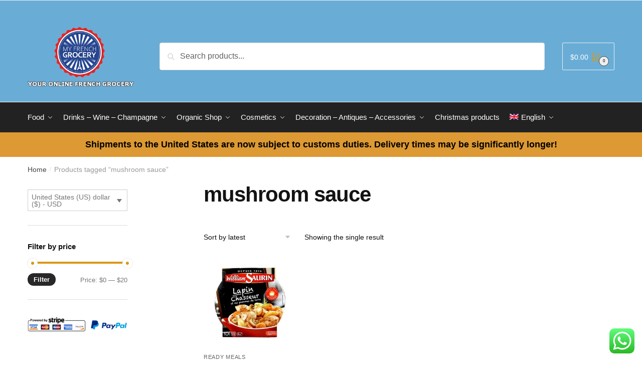

--- FILE ---
content_type: text/html; charset=UTF-8
request_url: https://my-french-grocery.com/product-tag/mushroom-sauce/
body_size: 31762
content:
<!doctype html>
<html lang="en-US">
<head>
<meta charset="UTF-8">
<meta name="viewport" content="height=device-height, width=device-width, initial-scale=1">
<link rel="profile" href="https://gmpg.org/xfn/11">
<link rel="pingback" href="https://my-french-grocery.com/xmlrpc.php">

<meta name='robots' content='index, follow, max-image-preview:large, max-snippet:-1, max-video-preview:-1' />
	<style>img:is([sizes="auto" i], [sizes^="auto," i]) { contain-intrinsic-size: 3000px 1500px }</style>
	
	<!-- This site is optimized with the Yoast SEO plugin v26.8 - https://yoast.com/product/yoast-seo-wordpress/ -->
	<title>mushroom sauce | My French Grocery</title>
	<link rel="canonical" href="https://my-french-grocery.com/product-tag/mushroom-sauce/" />
	<meta property="og:locale" content="en_US" />
	<meta property="og:type" content="article" />
	<meta property="og:title" content="mushroom sauce | My French Grocery" />
	<meta property="og:url" content="https://my-french-grocery.com/product-tag/mushroom-sauce/" />
	<meta property="og:site_name" content="My French Grocery" />
	<meta property="og:image" content="https://my-french-grocery.com/wp-content/uploads/2022/08/Multiple-Selection.png" />
	<meta property="og:image:width" content="302" />
	<meta property="og:image:height" content="171" />
	<meta property="og:image:type" content="image/png" />
	<meta name="twitter:card" content="summary_large_image" />
	<script type="application/ld+json" class="yoast-schema-graph">{"@context":"https://schema.org","@graph":[{"@type":"CollectionPage","@id":"https://my-french-grocery.com/product-tag/mushroom-sauce/","url":"https://my-french-grocery.com/product-tag/mushroom-sauce/","name":"mushroom sauce | My French Grocery","isPartOf":{"@id":"https://my-french-grocery.com/#website"},"primaryImageOfPage":{"@id":"https://my-french-grocery.com/product-tag/mushroom-sauce/#primaryimage"},"image":{"@id":"https://my-french-grocery.com/product-tag/mushroom-sauce/#primaryimage"},"thumbnailUrl":"https://my-french-grocery.com/wp-content/uploads/2018/07/LAPIN-CHASSEUR.jpg","breadcrumb":{"@id":"https://my-french-grocery.com/product-tag/mushroom-sauce/#breadcrumb"},"inLanguage":"en-US"},{"@type":"ImageObject","inLanguage":"en-US","@id":"https://my-french-grocery.com/product-tag/mushroom-sauce/#primaryimage","url":"https://my-french-grocery.com/wp-content/uploads/2018/07/LAPIN-CHASSEUR.jpg","contentUrl":"https://my-french-grocery.com/wp-content/uploads/2018/07/LAPIN-CHASSEUR.jpg","width":1500,"height":1500,"caption":"Cooked Rabbit With Mushrooms & Wine Sauce William Saurin - My French Grocery"},{"@type":"BreadcrumbList","@id":"https://my-french-grocery.com/product-tag/mushroom-sauce/#breadcrumb","itemListElement":[{"@type":"ListItem","position":1,"name":"Home","item":"https://my-french-grocery.com/"},{"@type":"ListItem","position":2,"name":"mushroom sauce"}]},{"@type":"WebSite","@id":"https://my-french-grocery.com/#website","url":"https://my-french-grocery.com/","name":"My French Grocery","description":"Your Online French Grocery  !","publisher":{"@id":"https://my-french-grocery.com/#organization"},"potentialAction":[{"@type":"SearchAction","target":{"@type":"EntryPoint","urlTemplate":"https://my-french-grocery.com/?s={search_term_string}"},"query-input":{"@type":"PropertyValueSpecification","valueRequired":true,"valueName":"search_term_string"}}],"inLanguage":"en-US"},{"@type":"Organization","@id":"https://my-french-grocery.com/#organization","name":"MY FRENCH GROCERY","url":"https://my-french-grocery.com/","logo":{"@type":"ImageObject","inLanguage":"en-US","@id":"https://my-french-grocery.com/#/schema/logo/image/","url":"https://my-french-grocery.com/wp-content/uploads/2021/11/My-French-Grocery-Online-French-Grocery.png","contentUrl":"https://my-french-grocery.com/wp-content/uploads/2021/11/My-French-Grocery-Online-French-Grocery.png","width":100,"height":100,"caption":"MY FRENCH GROCERY"},"image":{"@id":"https://my-french-grocery.com/#/schema/logo/image/"},"sameAs":["https://www.facebook.com/myfrenchgrocery/"]}]}</script>
	<!-- / Yoast SEO plugin. -->


<link rel='dns-prefetch' href='//www.googletagmanager.com' />
<link rel="alternate" type="application/rss+xml" title="My French Grocery &raquo; Feed" href="https://my-french-grocery.com/feed/" />
<link rel="alternate" type="application/rss+xml" title="My French Grocery &raquo; Comments Feed" href="https://my-french-grocery.com/comments/feed/" />
<link rel="alternate" type="application/rss+xml" title="My French Grocery &raquo; mushroom sauce Tag Feed" href="https://my-french-grocery.com/product-tag/mushroom-sauce/feed/" />
<style>html{font-family:sans-serif;-ms-text-size-adjust:100%;-webkit-text-size-adjust:100%;scroll-behavior:smooth}body{margin:0;-ms-word-wrap:break-word;word-wrap:break-word;overflow-x:hidden;font-family:-apple-system,BlinkMacSystemFont,"Segoe UI",Roboto,Oxygen-Sans,Ubuntu,Cantarell,"Helvetica Neue",sans-serif;font-size:16px}body,button,input{line-height:1.618;text-rendering:optimizelegibility}article,header,main,nav{display:block}a{color:#2c2d33;background-color:transparent;text-decoration:none}a,button,input{-ms-touch-action:manipulation;touch-action:manipulation}img{display:block;max-width:100%;height:auto;border:0;border-radius:0}svg:not(:root){overflow:hidden}button{overflow:visible}button,select{text-transform:none}button::-moz-focus-inner,input::-moz-focus-inner{padding:0;border:0}input[type=search]::-webkit-search-cancel-button,input[type=search]::-webkit-search-decoration{-webkit-appearance:none}ul{padding:0}body,button,input{line-height:1.618;text-rendering:optimizeLegibility}h1,h2,h4{margin:0 0 15px;color:#131315}h1,h2{line-height:1.214}h1{font-size:2.617924em;letter-spacing:-1px}h2{font-size:2em}h4{font-size:1.41575em}p+h4,ul+h4{margin-top:1.2906835em}p{margin:0 0 1.41575em}ul{margin:0 0 1.41575em 20px}ul{list-style:disc}ins{background:0 0;font-weight:400;text-decoration:none}*{box-sizing:border-box}.header-widget-region{color:#fff;background-color:#dc9814;font-size:15px;text-align:center}.header-widget-region p{margin:0}.site-header{position:relative}.site-header .custom-logo-link img{width:auto}.site-header .widget{margin-bottom:0}.site-branding a{color:#111;font-weight:bold}.site-branding p{margin-top:5px;margin-bottom:0;color:#888;font-size:12px}.site-content{outline:0}.alignright{display:inline;margin-top:5px}.alignright{float:right;margin-left:2.5em}.aligncenter{display:block;clear:both;margin:0 auto}.screen-reader-text{clip:rect(1px 1px 1px 1px);clip:rect(1px,1px,1px,1px);position:absolute!important}article.post{margin:0 0 3em;padding-bottom:3em;border-bottom:1px solid #eee}.post .wp-post-image{margin-right:auto;margin-bottom:1.618em;margin-left:auto}.post .wp-post-image{margin-top:-1em}header .widget_product_search form{margin-bottom:0}input[type="text"]{border-radius:0}input[type="search"]{border-radius:0}button,input,select{vertical-align:baseline}select{margin:0}button,input{margin:0;font-size:100%}.button,button{display:inline-block;padding:0.6180469716em 1.41575em;border:0;border-color:#43454b;border-radius:4px;outline:0;background:0 0;background-color:#43454b;text-shadow:none;text-decoration:none;-webkit-appearance:none}button{color:#fff;font-weight:600}input[type="search"]::-webkit-search-decoration{-webkit-appearance:none}input[type="search"]::-webkit-input-placeholder{color:#616161}input[type="search"]::-moz-placeholder{color:#616161}input[type="search"]:-ms-input-placeholder{color:#616161}input[type="search"]{box-sizing:border-box;padding:0.5180469716em;outline:0;color:#222;box-shadow:inset 0 1px 1px rgba(0,0,0,0.125);-webkit-appearance:none;width:100%;font-weight:400}input[type="text"]{width:100%}input[type="text"]{box-sizing:border-box;padding:0.5180469716em;outline:0;color:#222;box-shadow:inset 0 1px 1px rgba(0,0,0,0.125);font-weight:400;-webkit-appearance:none}.widget_product_search form input[type="search"]{width:100%}iframe{max-width:100%}.menu-primary-menu-container>ul>li>a{padding-right:0.5em;padding-left:0.5em}.site-header .site-header-cart{line-height:60px}.menu-primary-menu-container>ul>li:first-child>a{padding-left:0}.main-navigation ul ul{display:block;margin-left:1.41575em}.main-navigation ul li a,.secondary-navigation ul li a{display:block}.main-navigation ul li a span strong{position:absolute;color:#fff;background-color:#222;font-size:9px;padding:2px 6px;margin-left:7px;margin-top:1px;border-radius:2px}.main-navigation ul li.product p.product__categories a{display:initial}.main-navigation ul.menu li.full-width li.heading{clear:both}body .main-navigation ul.menu li.menu-item-has-children.full-width>.sub-menu-wrapper li.heading>a.sub-menu-link{clear:both;padding-top:15px}.secondary-navigation{display:block;clear:both;width:100%}.main-navigation ul,.secondary-navigation ul{display:block;margin:0;padding-left:0;list-style:none}.main-navigation ul li,.secondary-navigation ul li{display:inline-block;position:relative;margin-right:1px;text-align:left}.widget{margin:0 0 3.706325903em}.widget .widget-title{display:block;margin-bottom:0.65em}.widget ul{margin-left:0;list-style:none}.widget-area .widget{font-weight:400}.header-widget-region::after,.header-widget-region::before{display:table;content:""}.header-widget-region::after{clear:both}.header-widget-region .widget{margin:0;padding:1em 0}.widget_product_search form{position:relative;margin-bottom:15px}.widget_product_search form button[type="submit"]{clip:rect(1px 1px 1px 1px);clip:rect(1px,1px,1px,1px);position:absolute!important;top:0;left:0}@media (min-width:993px){.main-header .site-header-cart a.cart-contents .count{position:relative}.menu-primary-menu-container>ul.menu{display:inline-block;min-width:600px}.col-full{box-sizing:content-box;margin-right:auto;margin-left:auto;padding:0 2.617924em}.col-full::after{display:table}.col-full::before{display:table;content:""}.col-full::after{display:block;clear:both;content:""}.site-content::after,.site-content::before{display:table;content:""}.site-content::after{clear:both}.widget-area{float:right;width:21.7391304348%;margin-bottom:2.617924em}.widget-area{margin-right:0}.menu-toggle{display:none}.main-navigation ul ul li,.primary-navigation{display:block}.main-navigation ul ul{float:left;position:absolute;top:100%;left:-9999px}.main-navigation ul ul li a{width:200px}.main-navigation li.full-width ul li a{width:initial}body .main-navigation ul.menu li.menu-item-has-children.full-width>.sub-menu-wrapper li a.button{display:inline-block;width:auto}body .main-navigation ul.products li.product{width:100%;margin-bottom:0;padding:0 0 45px 0}.main-navigation ul.menu{overflow:visible;max-height:none}.main-navigation ul.menu ul{margin-left:0}ul.menu ul li>a.sub-menu-link{padding:0.3em 0.8em;color:#ccc;font-size:14px;font-weight:400}}body,button,input{-webkit-font-smoothing:antialiased;-moz-osx-font-smoothing:grayscale}body input[type=text]{border:1px solid #d2d6dc;border-radius:0.3rem;box-shadow:0 1px 2px 0 rgba(0,0,0,.05);font-size:15px;padding-left:0.7em;padding-right:0.7em}input[type="search"]{padding-left:43px;border:1px solid #eee;background:0 0;box-shadow:none;background-color:#fff;font-size:17px;font-weight:400}@media all and (-ms-high-contrast:none),(-ms-high-contrast:active){select{padding-right:0;background-image:none}}select::-ms-expand{display:none}.col-full{max-width:1170px}.widget ul{margin-bottom:0}.col-full,.main-navigation ul li.menu-item-has-children.full-width .container{padding-right:2.617924em;padding-left:2.617924em}@media (min-width:993px){body ul.products li.product{float:left;width:33.2333%}body ul.products li.product{margin-bottom:calc(2.5em - 40px)}}.site-header-cart a.cart-contents .count{display:inline-block;position:relative;width:28px;height:28px;margin-left:5px;padding:3px;border:1px solid #dc9814;border-bottom-right-radius:3px;border-bottom-left-radius:3px;color:#dc9814;font-size:12px;line-height:22px;text-align:center;letter-spacing:-0.7px}.site-header-cart a.cart-contents .count::after{position:absolute;bottom:90%;left:50%;width:10px;height:6px;margin-bottom:1px;margin-left:-6px;border:1px solid #dc9814;border-bottom:0;border-top-left-radius:99px;border-top-right-radius:99px;content:""}#page .site-header-cart .cart-contents{display:block}body ul.products li.product{position:relative;padding-right:15px;padding-left:15px;text-align:left}body ul.products li.product img{display:block;width:100%;margin:0 auto 0em}body .main-navigation ul.menu li.menu-item-has-children.full-width>.sub-menu-wrapper li a.button,body ul.products li.product .button{display:block;position:absolute;z-index:1;bottom:0;width:calc(100% - 30px);height:40px;padding:0;border-radius:4px;opacity:0;font-size:14px;font-weight:600;line-height:40px;text-align:center}body .main-navigation ul.menu li.menu-item-has-children.full-width>.sub-menu-wrapper li a.button{position:relative}body .main-navigation ul.menu li.menu-item-has-children.full-width>.sub-menu-wrapper ul.products li.product:not(.product-category){padding-bottom:0}@media (min-width:993px){body .main-navigation ul.menu li.menu-item-has-children.full-width>.sub-menu-wrapper li a.button{width:100%}}ul.products li.product .woocommerce-loop-product__title{position:relative;width:100%;margin-top:4px;margin-bottom:4px;color:#111;font-size:16px}ul.products li.product .price{position:relative;color:#111;font-size:14px}#secondary .widget{margin-bottom:30px;padding-bottom:25px;border-bottom:1px solid #ddd}.widget-area .widget{margin:0 0 2.35em;font-size:16px}body .widget-area .widget{color:#777}.widget .widget-title{padding:0;border:0;color:#111;font-size:17px;font-weight:400}.price ins{color:#dc9814;font-weight:400}body .price del{margin-right:8px;opacity:0.5;font-size:0.85em}.woocommerce-product-search::before{width:20px;height:20px;content:"";display:inline-block;position:absolute;z-index:1;top:0.75em;left:0.85em;background-color:#ccc;-webkit-mask-image:url("data:image/svg+xml;charset=utf8,%3Csvg width='24' height='24' viewBox='0 0 24 24' fill='none' xmlns='http://www.w3.org/2000/svg'%3E%3Cpath d='M21 21L15 15M17 10C17 13.866 13.866 17 10 17C6.13401 17 3 13.866 3 10C3 6.13401 6.13401 3 10 3C13.866 3 17 6.13401 17 10Z' stroke='%234A5568' stroke-width='2' stroke-linecap='round' stroke-linejoin='round'/%3E%3C/svg%3E");mask-image:url("data:image/svg+xml;charset=utf8,%3Csvg width='24' height='24' viewBox='0 0 24 24' fill='none' xmlns='http://www.w3.org/2000/svg'%3E%3Cpath d='M21 21L15 15M17 10C17 13.866 13.866 17 10 17C6.13401 17 3 13.866 3 10C3 6.13401 6.13401 3 10 3C13.866 3 17 6.13401 17 10Z' stroke='%234A5568' stroke-width='2' stroke-linecap='round' stroke-linejoin='round'/%3E%3C/svg%3E");-webkit-mask-position:center;-webkit-mask-repeat:no-repeat;-webkit-mask-size:contain}#secondary .textwidget p{margin-bottom:1em;font-size:14px;line-height:1.5}#secondary .textwidget h4{margin-bottom:5px;font-size:20px}.archive-header{margin-bottom:0}.site-content .woocommerce-breadcrumb{margin-bottom:0;color:#999}.woocommerce-breadcrumb a{color:#444}.woocommerce-breadcrumb a:first-of-type::before{display:none}body .main-navigation ul.menu li.menu-item-has-children.full-width>.sub-menu-wrapper li.menu-item-image a{width:initial;padding:0;color:#111}.main-navigation ul.menu ul li.menu-item-image span{font-size:0;display:block}body .main-navigation ul.menu li.menu-item-has-children.full-width>.sub-menu-wrapper li.menu-item-image a span::after{display:none}.main-navigation ul.menu ul li.menu-item-image a span.sub,.main-navigation ul.menu ul li.menu-item-image a span.sub *{font-size:14px;text-align:center;font-weight:600}.main-navigation ul.menu ul li.menu-item-image img{margin-bottom:6px;border-radius:4px}@media (min-width:993px){.shoptimizer-primary-navigation{color:#222}.main-navigation ul li.menu-item-has-children.full-width .container .container{padding:0}.site-header-cart .cart-contents{padding:0}.main-navigation ul.menu ul.sub-menu{padding:20px 12px;background-color:#111}body .main-navigation ul.menu>li.menu-item-has-children{position:relative}body .main-navigation ul.menu>li:not(.full-width)>.sub-menu-wrapper{visibility:hidden;position:absolute;right:0;left:0;width:200px;opacity:0;box-shadow:0 1px 15px rgba(0,0,0,0.08);transform:scale(0.8)}body .main-navigation ul.menu li.full-width.menu-item-has-children ul li>.sub-menu-wrapper{position:relative;top:auto;right:auto}body .main-navigation ul.menu li.full-width.menu-item-has-children ul li.highlight>a{color:#dc9814}body .main-navigation ul.menu li.full-width.menu-item-has-children ul li.highlight>a span::after{display:none}body .main-navigation ul.menu li.menu-item-has-children.full-width>.sub-menu-wrapper li{-webkit-column-break-inside:avoid;page-break-inside:avoid;break-inside:avoid}.main-navigation ul li.menu-item-has-children.full-width>.sub-menu-wrapper>.container>ul.sub-menu{display:flex;justify-content:center;width:100%}.main-navigation ul li.menu-item-has-children.full-width>.sub-menu-wrapper>.container>ul.sub-menu>li{display:inline-block;float:none;width:23%;margin:40px 0;padding-right:25px;padding-left:25px;border-left:1px solid #eee}.main-navigation ul li.menu-item-has-children.full-width>.sub-menu-wrapper>.container>ul.sub-menu>li:last-child{border-right:1px solid #eee}.main-navigation ul li.menu-item-has-children.full-width ul li a.woocommerce-loop-product__link,.main-navigation ul li.menu-item-has-children.full-width>.sub-menu-wrapper>.container>ul.sub-menu ul{width:100%}body .main-navigation ul.menu li.menu-item-has-children.full-width ul.sub-menu{padding:0;background-color:transparent}body .main-navigation ul.menu li.menu-item-has-children.full-width{position:inherit}body .main-navigation ul.menu li.menu-item-has-children>.sub-menu-wrapper{position:absolute;z-index:6}.main-navigation ul.menu ul.sub-menu{box-shadow:0 1px 15px rgba(0,0,0,0.08);line-height:1.4}.main-navigation ul.menu li.full-width ul.sub-menu{box-shadow:none}body .main-navigation ul.menu>li.menu-item-has-children:not(.full-width) ul li.menu-item-has-children .sub-menu-wrapper{visibility:hidden;position:absolute;top:-20px;left:220px;opacity:0}.main-navigation ul.menu>li.menu-item-has-children:not(.full-width) ul li.menu-item-has-children>a::after{position:absolute;display:inline-block;right:5px;margin-top:10px;width:13px;height:13px;content:"";background-color:#111;-webkit-transform:translateX(-50%) translateY(-50%);-ms-transform:translateX(-50%) translateY(-50%);transform:translateX(-50%) translateY(-50%);-webkit-mask-image:url("data:image/svg+xml;charset=utf8,%3Csvg width='24' height='24' viewBox='0 0 24 24' fill='none' xmlns='http://www.w3.org/2000/svg'%3E%3Cpath d='M9 5L16 12L9 19' stroke='%234A5568' stroke-width='2' stroke-linecap='round' stroke-linejoin='round'/%3E%3C/svg%3E");mask-image:url("data:image/svg+xml;charset=utf8,%3Csvg width='24' height='24' viewBox='0 0 24 24' fill='none' xmlns='http://www.w3.org/2000/svg'%3E%3Cpath d='M9 5L16 12L9 19' stroke='%234A5568' stroke-width='2' stroke-linecap='round' stroke-linejoin='round'/%3E%3C/svg%3E");-webkit-mask-position:center;-webkit-mask-repeat:no-repeat;-webkit-mask-size:contain}body .main-navigation ul.menu li.menu-item-has-children.full-width>.sub-menu-wrapper{visibility:hidden;left:0;width:100%;border-top:1px solid #eee;opacity:0;background:#fff;text-align:center;display:none}body .main-navigation ul.menu li.menu-item-has-children.full-width>.sub-menu-wrapper li{margin-bottom:3px}body .main-navigation ul.menu li.menu-item-has-children.full-width>.sub-menu-wrapper li>a.sub-menu-link{padding:2px 0}body .main-navigation ul.menu li.menu-item-has-children.full-width>.sub-menu-wrapper li a.woocommerce-loop-product__link{padding:0}.main-navigation ul.menu li.menu-item-has-children.full-width>.sub-menu-wrapper li .woocommerce-loop-product__title{margin:2px 0}body .main-navigation ul.menu li.menu-item-has-children.full-width>.sub-menu-wrapper li .woocommerce-loop-product__title a{color:#222}.menu-primary-menu-container>ul>li>a span,body .main-navigation ul.menu li.menu-item-has-children.full-width>.sub-menu-wrapper li a:not(.woocommerce-loop-product__link) span{position:relative}.menu-primary-menu-container>ul>li>a span::before,body .main-navigation ul.menu li.menu-item-has-children.full-width>.sub-menu-wrapper li a span::after{display:block;position:absolute;top:calc(100% + 2px);left:0;width:100%;border-bottom:1px solid #ccc;content:"";transform:scale(0,1);transform-origin:right center}.main-navigation ul.menu>li.menu-item-has-children>a::after{position:relative;top:-1px}body .main-navigation ul.menu li.menu-item-has-children.full-width>.sub-menu-wrapper li.menu-item-has-children>a,body .main-navigation ul.menu li.menu-item-has-children.full-width>.sub-menu-wrapper li.heading>a{margin-bottom:5px}body .main-navigation ul.menu li.menu-item-has-children.full-width>.sub-menu-wrapper li.heading>a span::after{display:none}body .main-navigation ul.menu li.menu-item-has-children.full-width>.sub-menu-wrapper li.menu-item-has-children>a::after,body .main-navigation ul.menu li.menu-item-has-children.full-width>.sub-menu-wrapper li.menu-item-has-children>a>span::after,body .main-navigation ul.menu li.menu-item-has-children.full-width>.sub-menu-wrapper li.menu-item-product a span::after{display:none}.main-navigation ul li.menu-item-has-children.full-width ul{position:inherit;top:auto}.main-navigation ul li.menu-item-has-children.full-width .container{max-width:1170px;margin:0 auto;padding:0}body li.menu-item-product ul.products li.product .woocommerce-loop-product__title{margin-top:0;margin-bottom:0em;line-height:1.4}.menu-primary-menu-container>ul>li.menu-button>a span:before{display:none}.menu-primary-menu-container>ul>li.menu-button>a{height:60px}.menu-primary-menu-container>ul>li.menu-button>a span{padding:6px 16px;border-radius:30px;color:#fff;background:#444;font-size:13px;font-weight:700}}@media (min-width:993px) and (max-width:1199px){body .main-navigation ul li.menu-item-has-children.full-width .container{padding-right:2.617924em;padding-left:2.617924em}}.site-content{position:relative}.site-content::after{display:block;visibility:hidden;position:absolute;z-index:5;top:0;left:0;width:100%;height:100%;opacity:0;background:rgba(0,0,0,0.7);content:""}.col-full.topbar-wrapper{position:relative;max-width:100%;border-bottom:1px solid #eee;background-color:#fff}.top-bar{clear:both;position:relative;width:100%;color:#222;font-size:14px}.top-bar form{margin:0}.top-bar select{font-size:14px}.top-bar .col-full{display:flex;padding:0;align-items:center}.top-bar p{margin:0}.top-bar .textwidget{display:flex;margin:0;padding:0.75rem 0;align-items:center}.top-bar-left{display:flex;flex:1}.top-bar-center{display:flex;justify-content:center;max-width:45%;text-align:center}.top-bar-right{flex:1;display:flex;justify-content:flex-end}.widget_wc_aelia_currencyswitcher_widget{float:right}body .site-header{z-index:20}.site-header .col-full{display:flex;flex-wrap:wrap;align-items:center}@media (min-width:993px){.col-full.main-header{padding-top:30px;padding-bottom:30px}.site-header .custom-logo-link img{height:38px}.menu-primary-menu-container>ul>li>a{color:#fff;font-size:16px;letter-spacing:-0.3px;line-height:60px}.col-full-nav{background-color:#323232;border-top:1px solid transparent}.site-header-cart .cart-contents{color:#fff}.menu-primary-menu-container>ul>li>a,.site-header-cart,.logo-mark{line-height:60px}}.site-header .site-search{margin-left:3em;flex-grow:1}.site-search{display:block}.site-header .site-branding{line-height:1}.secondary-navigation .menu a{padding:0.7em 0.875em 0;color:#111;font-size:14px}.secondary-navigation .menu li a{position:relative}.secondary-navigation .menu li:not(.ri) a{padding-top:35px}.secondary-navigation .icon-wrapper{position:absolute;top:0px;left:50%;top:5px;transform:translate(-50%,0%)}.secondary-navigation .icon-wrapper svg{width:28px;height:28px}.secondary-navigation .icon-wrapper svg path{stroke-width:1.5px}.secondary-navigation .menu-item{padding:0 5px;border-left:1px solid #eee;font-family:inherit}.secondary-navigation .menu-item:first-child{border:0}.site-header .secondary-navigation{float:right;width:initial;margin-left:auto;padding-left:1.2em}.secondary-navigation .menu{margin-right:-15px}.wc-active .site-header .site-header-cart{display:none;width:auto}.site-header-cart .cart-contents .count{opacity:1;font-size:0.8em}.site-header-cart .cart-contents::after{margin-left:10px}.site-search input[type="search"]{border:0;background:#f8f8f8;border:1px solid #f8f8f8}input[type="search"]{font-size:16px}.site-search form::before{left:15px;top:50%;margin-top:-7px;width:16px;height:16px}.site-search form input[type="search"]{position:relative;padding-left:40px;border-radius:4px;clear:both;font-size:16px;box-shadow:0 1px 2px 0 rgba(0,0,0,.05)}footer .mc4wp-form label{font-size:0}footer .mc4wp-form input{height:45px;border:0;font-size:14px}.logo-mark,.logo-mark img{display:inline-block;position:absolute}.menu-primary-menu-container{margin-left:0}.logo-mark{float:left;overflow:hidden;width:0;margin-right:0}.logo-mark img{position:relative;top:-1px;vertical-align:middle}#page{margin:0 auto}footer.copyright .widget:last-child img{width:auto;max-height:28.5px;margin:0}.woocommerce-breadcrumb .breadcrumb-separator{position:relative;top:-2px;padding:0 0.8em;opacity:0.4;font-size:0.8em}.main-navigation ul.menu>li.menu-item-has-children>a::after{display:inline-block;position:relative;top:1px;margin-left:6px;width:12px;height:12px;content:"";background-color:#fff;-webkit-mask-position:center;-webkit-mask-repeat:no-repeat;-webkit-mask-size:contain;-webkit-mask-image:url("data:image/svg+xml;charset=utf8,%3Csvg width='24' height='24' viewBox='0 0 24 24' fill='none' xmlns='http://www.w3.org/2000/svg'%3E%3Cpath d='M19 9L12 16L5 9' stroke='%234A5568' stroke-width='2' stroke-linecap='round' stroke-linejoin='round'/%3E%3C/svg%3E");mask-image:url("data:image/svg+xml;charset=utf8,%3Csvg width='24' height='24' viewBox='0 0 24 24' fill='none' xmlns='http://www.w3.org/2000/svg'%3E%3Cpath d='M19 9L12 16L5 9' stroke='%234A5568' stroke-width='2' stroke-linecap='round' stroke-linejoin='round'/%3E%3C/svg%3E")}.columns-3{width:100%}.blog.right-archives-sidebar #secondary{float:right}.blog.right-archives-sidebar .content-area{float:left}body .shoptimizer-mini-cart-wrap{overflow:hidden;position:fixed;z-index:102;top:0;right:-370px;left:auto;width:370px;height:100%;background-color:#fff}#ajax-loading{position:absolute;z-index:100;top:50%;left:50%;margin-left:-35px}.spinner{position:relative;top:50%;width:70px;margin:-9px auto 0 auto;text-align:center}.spinner>div{display:inline-block;width:18px;height:18px;border-radius:100%;background-color:#dc9814;-webkit-animation:sk-bouncedelay 1.4s infinite ease-in-out both;animation:sk-bouncedelay 1.4s infinite ease-in-out both}.spinner .bounce1{-webkit-animation-delay:-0.32s;animation-delay:-0.32s}.spinner .bounce2{-webkit-animation-delay:-0.16s;animation-delay:-0.16s}@keyframes sk-bouncedelay{0%,80%,100%{-webkit-transform:scale(0);transform:scale(0)}40%{-webkit-transform:scale(1);transform:scale(1)}}.cart-drawer-heading{position:absolute;z-index:11;margin:12px 20px;font-size:15px;font-weight:600;color:#111}body .shoptimizer-mini-cart-wrap .widget_shopping_cart{display:flex;overflow-x:hidden;overflow-y:auto;position:relative;-webkit-overflow-scrolling:touch;z-index:10;top:auto;left:auto;height:calc(100% - 45px);margin:0;margin-top:45px;padding:0px 20px 0 20px;background:#fff;font-size:inherit}.shoptimizer-mini-cart-wrap .widget_shopping_cart_content{display:flex;flex-direction:column;width:100%}.shoptimizer-mini-cart-wrap .close-drawer{position:absolute;z-index:99;top:15px;right:15px;width:14px;height:14px}.shoptimizer-mini-cart-wrap .close-drawer::before,.shoptimizer-mini-cart-wrap .close-drawer::after{position:absolute;margin-left:0;top:0px;left:7px;width:2px;height:15px;background-color:#333;content:""}@media (max-width:992px){.shoptimizer-mini-cart-wrap .close-drawer{top:15px;right:20px}.shoptimizer-mini-cart-wrap .close-drawer::before,.shoptimizer-mini-cart-wrap .close-drawer::after{top:-5px}}.close-drawer::after,.close-drawer::before{position:absolute;left:0;width:2px;height:30px;content:""}.close-drawer::before{transform:rotate(45deg)}.close-drawer::after{transform:rotate(-45deg)}@media (max-width:992px){.menu-item ul.products li.product .star-rating{top:1px}body li.menu-item-product p.product__categories{opacity:0.7}body:not(.filter-open) .site #secondary,.site .content-area{float:none;width:100%;clear:both}}@media (max-width:992px){body .shoptimizer-mini-cart-wrap{width:315px}.col-full,.main-navigation ul li.menu-item-has-children.full-width .container{padding-right:1em;padding-left:1em}ul.products li.product .price{font-size:14px}.main-navigation ul.products li.product,.main-navigation ul.products li.product .star-rating{margin-bottom:3px}header .widget_product_search form{margin-bottom:15px}#page .site-header .secondary-navigation,#page .site-header .site-branding,#page .site-header .site-search,.main-navigation ul ul,body .main-navigation ul li{margin:0}.main-navigation ul li{display:block}#secondary{padding-top:40px}.logo-mark,.site-header .site-header-cart a.cart-contents .amount,body .main-navigation ul.menu>li.menu-item-has-children>a::after,body .site-content::after{display:none}.top-bar{padding:0.6rem 0;font-size:12px}.top-bar select{font-size:12px}.top-bar .textwidget{padding:0.1rem 0;justify-content:center}#page .site-header,body .main-navigation ul li.menu-item-has-children.full-width .container{padding:0}.top-bar .col-full{padding:0;justify-content:space-around}.site-branding button.menu-toggle{position:absolute;z-index:50;left:15px;width:60px;height:30px;padding:0;background-color:#fff;display:block}.menu-toggle .bar{display:block;position:absolute;top:calc(50% - 1px);z-index:0;width:22px;height:2px;opacity:1;background-color:#222;transform:rotate(0deg)}.menu-toggle .bar:nth-child(1){margin-top:-7px}.menu-toggle .bar:nth-child(2){margin-top:-1px}.menu-toggle .bar:nth-child(3){margin-top:5px}.menu-toggle .bar-text{position:absolute;top:0;left:0;margin-top:6px;margin-left:28px;font-size:10px;font-weight:700}.top-bar{border-bottom:none}.site-header .site-header-cart{position:absolute;z-index:2;right:15px;height:auto;line-height:1;list-style:none}#page .site-header .secondary-navigation{display:none}.site-branding{display:flex;flex-direction:column;width:100%;height:70px;justify-content:center;align-items:center;text-align:center}.site-branding p{margin:5px 0 -3px 0;font-size:11px;line-height:1.22}.main-navigation ul.menu>li.menu-item-has-children{position:relative}.main-navigation ul.menu>li.menu-item-has-children>a{position:relative;width:calc(100% - 40px)}.main-navigation ul.menu li.menu-item-has-children span.caret{display:inline-block;position:absolute;z-index:3;top:0px;right:0;width:30px;height:30px;line-height:30px;text-align:center}.main-navigation ul.menu li.menu-item-has-children li.menu-item-has-children span.caret::after{font-size:14px;content:"\e653"}.main-navigation ul.menu li.menu-item-has-children li.menu-item-has-children span.caret{line-height:32px;opacity:0.6}.main-navigation ul.menu>li.menu-item-has-children>span.caret{top:3px}.main-navigation ul.menu li.menu-item-has-children:not(.dropdown-open) .sub-menu-wrapper{display:none}.main-navigation ul.products li.product .button,.secondary-navigation{display:none}.main-navigation ul.menu .sub-menu-wrapper{padding-bottom:10px;padding-left:15px}.main-navigation ul.menu .sub-menu-wrapper .sub-menu-wrapper{padding-left:0}.main-navigation ul.menu ul.products{padding:20px}.main-navigation ul.menu ul.products li a{padding:0}.main-navigation li.menu-item-product{float:left;width:48%;margin-bottom:0}ul.products li.product:nth-child(2n+1){clear:left}.main-navigation li.menu-item-product:nth-child(3n+1){clear:left}.main-navigation ul.menu ul li>a{padding:4px 0;font-size:14px}#page .site-header .secondary-navigation{justify-content:center;order:20;float:none;flex:0 0 100%;padding:0}#secondary .textwidget img{max-width:40%}ul.products li.product{float:left;width:33.2%;margin:0 0 30px 0}.product-label{left:10px}.menu-item .product-label{left:-10px}footer .alignright,footer.copyright .widget:last-child img{display:block;float:none}}@media (max-width:768px){.top-bar .col-full,.top-bar-left,.top-bar-center,.top-bar-right{display:block;text-align:center;max-width:100%}.top-bar select{margin-top:5px}ul.products li.product{width:49.6%}}@media (max-width:500px){.site .site-branding p{max-width:240px;line-height:1.2}}ul.products li.product .price .amount,ul.products li.product .price ins{position:relative}ul.products li.product p.product__categories,li.menu-item-product p.product__categories{position:relative;margin-bottom:2px;-webkit-font-smoothing:antialiased;color:#999;line-height:1;letter-spacing:0.7px;text-transform:uppercase}.main-navigation ul.menu li.menu-item-has-children.full-width>.sub-menu-wrapper li p.product__categories a,ul.products li.product p.product__categories a,li.menu-item-product ul.products li.product p.product__categories a{color:#666;font-size:11px;text-transform:uppercase}ul.products li.product p.product__categories a{text-decoration:none!important}ul.products{display:flex;flex-wrap:wrap;width:calc(100% + 30px);margin-left:-15px}ul.products li.product:not(.product-category){flex-wrap:wrap;align-items:flex-start;padding-bottom:40px}ul.products li.product .price{width:100%}ul.products li.product:not(.product-category)::before{visibility:hidden;position:absolute;left:0;opacity:0;background-color:#fff;box-shadow:0 0 10px rgba(0,0,0,0.1);content:"";width:calc(100% + 0px);height:calc(100% + 30px);margin-top:-15px;margin-left:0}.main-navigation ul.products li.product:not(.product-category)::before{display:none}.product-label{display:none;position:absolute;z-index:1;top:-10px;left:5px;min-width:46px;max-width:50%;min-height:46px;align-items:center;padding:5px 7px;border-radius:35px;color:#fff;background-color:#3bb54a;font-size:12px;line-height:1.2;text-align:center;letter-spacing:0.4px;text-transform:uppercase;word-break:break-all}@media (min-width:993px){.shoptimizer-primary-navigation .product-label{left:-5px}}ul.products li.product .product-label{display:flex;flex-flow:row wrap;justify-content:center}@media (max-width:992px){.main-navigation ul.menu li.menu-item-has-children.full-width>.sub-menu-wrapper li a.button,ul.products li.product .button{opacity:1}}.col-full-nav{width:100%}@media (max-width:992px){footer .alignright{max-width:200px;margin-left:0}.wc-active .site-header .site-header-cart{display:block}}@media (max-width:767px){.site-branding p{display:none}.col-full.topbar-wrapper.hide-on-mobile{display:none}.header-widget-region .widget{padding:0.6em 0;font-size:13px}.site-content .woocommerce-breadcrumb{font-size:12px}body .site{font-size:15px}.site p{line-height:1.55}.site h1{font-size:28px}.site-content .archive-header .woocommerce-breadcrumb{padding-bottom:12px;padding-left:0;padding-right:0}.site button{font-size:14px}}@media (max-width:992px){.site ul.products li.product{margin-bottom:2em}}@media (max-width:992px){.site ul.products li.product{margin-bottom:2em}body .main-navigation ul.menu li.menu-item-has-children.full-width>.sub-menu-wrapper li a.button,body ul.products li.product .button{opacity:1}}@media (min-width:993px){body:not(.header-4) .col-full-nav .site-search,.mobile-extra,.mobile-menu.close-drawer{display:none}}.site-search .widget,.site-search .widget_product_search form{margin-bottom:0}@media (max-width:992px){.sticky-m .site-header{position:-webkit-sticky;position:sticky;width:100%;z-index:101;top:0;box-shadow:0 1px 15px rgba(0,0,0,0.08)}.hide-on-mobile{display:none!important}.site-search{display:none}.col-full-nav .site-search{display:block;padding-top:20px}.main-navigation{padding-top:20px}.site-search input[type="search"]{padding-top:0;padding-bottom:0;line-height:45px}.col-full-nav .shoptimizer-primary-navigation.col-full{padding:0}.col-full-nav{position:fixed;z-index:102;padding:0 15px;top:0;bottom:0;height:100%;left:-260px;width:260px;min-height:100vh;min-height:fill-available;min-height:-webkit-fill-available;max-height:100vh;overflow-y:auto;overflow-x:hidden;background:#fff;overscroll-behavior:contain;-webkit-overflow-scrolling:touch;box-shadow:0 0 10 rgba(0,0,0,0.15)}.mobile-overlay{visibility:hidden;position:absolute;z-index:101;top:0;left:0;width:100%;height:100%;opacity:0;background:rgba(0,0,0,0.65);content:""}.mobile-overlay{position:fixed}body .site-header{z-index:inherit}.menu-primary-menu-container>ul>li{border:none}.menu-primary-menu-container>ul>li>a,.menu-primary-menu-container>ul>li:first-child>a{padding:6px 0px}.main-navigation ul.menu .sub-menu-wrapper{padding:0 0 8px 10px}.main-navigation ul.menu .sub-menu-wrapper a.cg-menu-link{width:calc(100% - 40px)}.main-navigation ul ul ul{padding-left:10px}.main-navigation li.menu-item-product{float:none;width:100%;padding:0}body .main-navigation ul.menu ul.products{padding-right:10px;padding-left:0}body .main-navigation ul.menu li.menu-item-has-children .sub-menu-wrapper{position:fixed;left:-99999px;opacity:0;transform:translateX(-10px)}body .main-navigation ul.menu li.menu-item-has-children:not(.dropdown-open) .sub-menu-wrapper{display:block}body .main-navigation ul.menu li.menu-item-has-children.dropdown-open>.sub-menu-wrapper{position:inherit;left:auto;opacity:1;transform:translateX(0)}.main-navigation ul.menu li.menu-item-has-children span.caret::after{display:inline-block;width:20px;height:20px;margin-top:4px;background-color:#111;content:"";-webkit-mask-image:url("data:image/svg+xml;charset=utf8,%3Csvg width='24' height='24' viewBox='0 0 24 24' fill='none' xmlns='http://www.w3.org/2000/svg'%3E%3Cpath d='M19 9L12 16L5 9' stroke='%234A5568' stroke-width='2' stroke-linecap='round' stroke-linejoin='round'/%3E%3C/svg%3E");mask-image:url("data:image/svg+xml;charset=utf8,%3Csvg width='24' height='24' viewBox='0 0 24 24' fill='none' xmlns='http://www.w3.org/2000/svg'%3E%3Cpath d='M19 9L12 16L5 9' stroke='%234A5568' stroke-width='2' stroke-linecap='round' stroke-linejoin='round'/%3E%3C/svg%3E");-webkit-mask-position:center;-webkit-mask-repeat:no-repeat;-webkit-mask-size:contain}.main-navigation ul.menu li.menu-item-has-children li.menu-item-has-children.dropdown-open>span.caret{transform:rotate(180deg)}.main-navigation ul.menu li.menu-item-has-children li.menu-item-has-children span.caret{opacity:0.5}.main-navigation ul.menu li.menu-item-has-children.full-width>.sub-menu-wrapper li.heading>a{padding-top:5px}.site .main-navigation ul.products li.product{margin-bottom:0;padding-left:0;padding-right:0;width:100%}body .main-navigation ul.menu li.menu-item-has-children.full-width>.sub-menu-wrapper li a.button{width:100%}body .main-navigation ul.products{width:100%;margin:0}body .main-navigation ul.menu li.menu-item-has-children.full-width>.sub-menu-wrapper li.menu-item-image a{width:calc(100% - 20px);margin-bottom:20px}li.full-width .sub-menu li.menu-item-has-children{margin-bottom:10px}.mobile-extra{padding-bottom:20px}.mobile-extra .widget{margin-bottom:0}.mobile-extra h4{margin-top:0;margin-bottom:5px;padding:25px 0 0 0;opacity:0.6;font-size:12px;letter-spacing:1px;text-transform:uppercase}.mobile-extra ul,.mobile-extra p{margin:0;padding:0}.mobile-extra ul li{margin-bottom:3px}.mobile-extra a{font-size:14px}.site-header-cart.menu{display:none}.widget_wc_aelia_currencyswitcher_widget select{width:100%;margin-top:20px}.mobile-menu.close-drawer{visibility:hidden;position:fixed;z-index:999;top:40px;left:290px;opacity:0}.close-drawer::after,.close-drawer::before{display:block;height:30px;margin-left:20px;margin-top:5px;background-color:#fff;content:""}}.woocommerce-image__wrapper{position:relative}.woocommerce-image__wrapper{overflow:hidden}body ul.products li.product .woocommerce-image__wrapper img{margin-bottom:0}.woocommerce-image__wrapper .gallery-image{position:absolute;z-index:-10;top:0;left:0;opacity:0}.woocommerce-card__header{clear:both;padding-top:10px}.woocommerce-card__header *{position:relative}.main-header{display:flex}.site-header-cart{margin-left:auto}@media (max-width:1060px) and (min-width:993px){body:not(.header-4):not(.header-5) .site-header .site-search{width:100px}}@media (max-width:992px){.col-full-nav ul.products li.product{float:none;width:100%}body:not(.header-4):not(.mobile-toggled).sticky-m .site-header{position:-webkit-sticky;position:sticky;z-index:9;top:0}}@media (min-width:993px){body:not(.header-4).sticky-d .col-full-nav{position:-webkit-sticky;position:sticky;z-index:10;top:0}.shoptimizer-primary-navigation{display:flex}}.ajax_add_to_cart.add_to_cart_button{position:relative}.ajax_add_to_cart.add_to_cart_button::after{position:absolute;top:50%;left:50%;margin-top:-9px;margin-left:-9px;opacity:0;content:"";display:inline-block;width:18px;height:18px;border:1px solid rgba(255,255,255,0.3);border-left-color:#fff;border-radius:50%;vertical-align:middle}</style><script type="text/javascript">
/* <![CDATA[ */
window._wpemojiSettings = {"baseUrl":"https:\/\/s.w.org\/images\/core\/emoji\/16.0.1\/72x72\/","ext":".png","svgUrl":"https:\/\/s.w.org\/images\/core\/emoji\/16.0.1\/svg\/","svgExt":".svg","source":{"concatemoji":"https:\/\/my-french-grocery.com\/wp-includes\/js\/wp-emoji-release.min.js?ver=6.8.3"}};
/*! This file is auto-generated */
!function(s,n){var o,i,e;function c(e){try{var t={supportTests:e,timestamp:(new Date).valueOf()};sessionStorage.setItem(o,JSON.stringify(t))}catch(e){}}function p(e,t,n){e.clearRect(0,0,e.canvas.width,e.canvas.height),e.fillText(t,0,0);var t=new Uint32Array(e.getImageData(0,0,e.canvas.width,e.canvas.height).data),a=(e.clearRect(0,0,e.canvas.width,e.canvas.height),e.fillText(n,0,0),new Uint32Array(e.getImageData(0,0,e.canvas.width,e.canvas.height).data));return t.every(function(e,t){return e===a[t]})}function u(e,t){e.clearRect(0,0,e.canvas.width,e.canvas.height),e.fillText(t,0,0);for(var n=e.getImageData(16,16,1,1),a=0;a<n.data.length;a++)if(0!==n.data[a])return!1;return!0}function f(e,t,n,a){switch(t){case"flag":return n(e,"\ud83c\udff3\ufe0f\u200d\u26a7\ufe0f","\ud83c\udff3\ufe0f\u200b\u26a7\ufe0f")?!1:!n(e,"\ud83c\udde8\ud83c\uddf6","\ud83c\udde8\u200b\ud83c\uddf6")&&!n(e,"\ud83c\udff4\udb40\udc67\udb40\udc62\udb40\udc65\udb40\udc6e\udb40\udc67\udb40\udc7f","\ud83c\udff4\u200b\udb40\udc67\u200b\udb40\udc62\u200b\udb40\udc65\u200b\udb40\udc6e\u200b\udb40\udc67\u200b\udb40\udc7f");case"emoji":return!a(e,"\ud83e\udedf")}return!1}function g(e,t,n,a){var r="undefined"!=typeof WorkerGlobalScope&&self instanceof WorkerGlobalScope?new OffscreenCanvas(300,150):s.createElement("canvas"),o=r.getContext("2d",{willReadFrequently:!0}),i=(o.textBaseline="top",o.font="600 32px Arial",{});return e.forEach(function(e){i[e]=t(o,e,n,a)}),i}function t(e){var t=s.createElement("script");t.src=e,t.defer=!0,s.head.appendChild(t)}"undefined"!=typeof Promise&&(o="wpEmojiSettingsSupports",i=["flag","emoji"],n.supports={everything:!0,everythingExceptFlag:!0},e=new Promise(function(e){s.addEventListener("DOMContentLoaded",e,{once:!0})}),new Promise(function(t){var n=function(){try{var e=JSON.parse(sessionStorage.getItem(o));if("object"==typeof e&&"number"==typeof e.timestamp&&(new Date).valueOf()<e.timestamp+604800&&"object"==typeof e.supportTests)return e.supportTests}catch(e){}return null}();if(!n){if("undefined"!=typeof Worker&&"undefined"!=typeof OffscreenCanvas&&"undefined"!=typeof URL&&URL.createObjectURL&&"undefined"!=typeof Blob)try{var e="postMessage("+g.toString()+"("+[JSON.stringify(i),f.toString(),p.toString(),u.toString()].join(",")+"));",a=new Blob([e],{type:"text/javascript"}),r=new Worker(URL.createObjectURL(a),{name:"wpTestEmojiSupports"});return void(r.onmessage=function(e){c(n=e.data),r.terminate(),t(n)})}catch(e){}c(n=g(i,f,p,u))}t(n)}).then(function(e){for(var t in e)n.supports[t]=e[t],n.supports.everything=n.supports.everything&&n.supports[t],"flag"!==t&&(n.supports.everythingExceptFlag=n.supports.everythingExceptFlag&&n.supports[t]);n.supports.everythingExceptFlag=n.supports.everythingExceptFlag&&!n.supports.flag,n.DOMReady=!1,n.readyCallback=function(){n.DOMReady=!0}}).then(function(){return e}).then(function(){var e;n.supports.everything||(n.readyCallback(),(e=n.source||{}).concatemoji?t(e.concatemoji):e.wpemoji&&e.twemoji&&(t(e.twemoji),t(e.wpemoji)))}))}((window,document),window._wpemojiSettings);
/* ]]> */
</script>
<link rel='stylesheet' id='ht_ctc_main_css-css' href='https://my-french-grocery.com/wp-content/plugins/click-to-chat-for-whatsapp/new/inc/assets/css/main.css?ver=4.36' type='text/css' media='all' />
<style id='wp-emoji-styles-inline-css' type='text/css'>

	img.wp-smiley, img.emoji {
		display: inline !important;
		border: none !important;
		box-shadow: none !important;
		height: 1em !important;
		width: 1em !important;
		margin: 0 0.07em !important;
		vertical-align: -0.1em !important;
		background: none !important;
		padding: 0 !important;
	}
</style>
<link rel='stylesheet' id='commercekit-wishlist-css-css' href='https://my-french-grocery.com/wp-content/plugins/commercegurus-commercekit/assets/css/wishlist.css?ver=2.0.2' type='text/css' media='all' />
<link rel='stylesheet' id='commercekit-ajax-search-css-css' href='https://my-french-grocery.com/wp-content/plugins/commercegurus-commercekit/assets/css/ajax-search.css?ver=2.0.2' type='text/css' media='all' />
<link rel='stylesheet' id='commercekit-attribute-swatches-plp-css-css' href='https://my-french-grocery.com/wp-content/plugins/commercegurus-commercekit/assets/css/commercegurus-attribute-swatches-plp.css?ver=2.0.2' type='text/css' media='all' />
<link rel='stylesheet' id='wpsm_tabs_r-font-awesome-front-css' href='https://my-french-grocery.com/wp-content/plugins/tabs-responsive/assets/css/font-awesome/css/font-awesome.min.css?ver=6.8.3' type='text/css' media='all' />
<link rel='stylesheet' id='wpsm_tabs_r_bootstrap-front-css' href='https://my-french-grocery.com/wp-content/plugins/tabs-responsive/assets/css/bootstrap-front.css?ver=6.8.3' type='text/css' media='all' />
<link rel='stylesheet' id='wpsm_tabs_r_animate-css' href='https://my-french-grocery.com/wp-content/plugins/tabs-responsive/assets/css/animate.css?ver=6.8.3' type='text/css' media='all' />
<link rel='stylesheet' id='wcml-dropdown-0-css' href='//my-french-grocery.com/wp-content/plugins/woocommerce-multilingual/templates/currency-switchers/legacy-dropdown/style.css?ver=5.5.3.1' type='text/css' media='all' />
<style id='wcml-dropdown-0-inline-css' type='text/css'>
.single-product-field.wcml-dropdown, .single-product-field.wcml-dropdown li, .single-product-field.wcml-dropdown li li{border-color:#0099cc ;}.single-product-field.wcml-dropdown li>a {color:#000000;background-color:#cbddeb;}.single-product-field.wcml-dropdown li:hover>a, .single-product-field.wcml-dropdown li:focus>a {color:#ffffff;background-color:#95bedd;}.single-product-field.wcml-dropdown .wcml-cs-active-currency>a {color:#ffffff;background-color:#95bedd;}.single-product-field.wcml-dropdown .wcml-cs-active-currency:hover>a, .single-product-field.wcml-dropdown .wcml-cs-active-currency:focus>a {color:#000000;background-color:#95bedd;}
</style>
<style id='woocommerce-inline-inline-css' type='text/css'>
.woocommerce form .form-row .required { visibility: visible; }
</style>
<link rel='stylesheet' id='wpml-legacy-horizontal-list-0-css' href='https://my-french-grocery.com/wp-content/plugins/sitepress-multilingual-cms/templates/language-switchers/legacy-list-horizontal/style.min.css?ver=1' type='text/css' media='all' />
<link rel='stylesheet' id='wpml-menu-item-0-css' href='https://my-french-grocery.com/wp-content/plugins/sitepress-multilingual-cms/templates/language-switchers/menu-item/style.min.css?ver=1' type='text/css' media='all' />
<link rel='stylesheet' id='brands-styles-css' href='https://my-french-grocery.com/wp-content/plugins/woocommerce/assets/css/brands.css?ver=10.2.3' type='text/css' media='all' />
<link rel="preload" as="style" onload="this.onload=null;this.rel='stylesheet'" id="shoptimizer-main-min-preload-css" href="https://my-french-grocery.com/wp-content/themes/shoptimizer/assets/css/main/main.min.css?ver=2.5.3" type="text/css" media="all" /><noscript><link rel='stylesheet' id='shoptimizer-main-min-css' href='https://my-french-grocery.com/wp-content/themes/shoptimizer/assets/css/main/main.min.css?ver=2.5.3' type='text/css' media='all' />
</noscript><script>!function(n){"use strict";n.loadCSS||(n.loadCSS=function(){});var o=loadCSS.relpreload={};if(o.support=function(){var e;try{e=n.document.createElement("link").relList.supports("preload")}catch(t){e=!1}return function(){return e}}(),o.bindMediaToggle=function(t){var e=t.media||"all";function a(){t.media=e}t.addEventListener?t.addEventListener("load",a):t.attachEvent&&t.attachEvent("onload",a),setTimeout(function(){t.rel="stylesheet",t.media="only x"}),setTimeout(a,3e3)},o.poly=function(){if(!o.support())for(var t=n.document.getElementsByTagName("link"),e=0;e<t.length;e++){var a=t[e];"preload"!==a.rel||"style"!==a.getAttribute("as")||a.getAttribute("data-loadcss")||(a.setAttribute("data-loadcss",!0),o.bindMediaToggle(a))}},!o.support()){o.poly();var t=n.setInterval(o.poly,500);n.addEventListener?n.addEventListener("load",function(){o.poly(),n.clearInterval(t)}):n.attachEvent&&n.attachEvent("onload",function(){o.poly(),n.clearInterval(t)})}"undefined"!=typeof exports?exports.loadCSS=loadCSS:n.loadCSS=loadCSS}("undefined"!=typeof global?global:this);</script><link rel='stylesheet' id='shoptimizer-blog-min-css' href='https://my-french-grocery.com/wp-content/themes/shoptimizer/assets/css/main/blog.min.css?ver=2.5.3' type='text/css' media='all' />
<link rel='stylesheet' id='shoptimizer-style-css' href='https://my-french-grocery.com/wp-content/themes/shoptimizer/style.css?ver=6.8.3' type='text/css' media='all' />
<link rel='stylesheet' id='pwb-styles-frontend-css' href='https://my-french-grocery.com/wp-content/plugins/perfect-woocommerce-brands/build/frontend/css/style.css?ver=3.6.8' type='text/css' media='all' />
<link rel='stylesheet' id='wcbwidget-shortcode-style-css' href='https://my-french-grocery.com/wp-content/plugins/woo-coupon-box/css/shortcode-style.css?ver=2.1.9' type='text/css' media='all' />
<style id='wcbwidget-shortcode-style-inline-css' type='text/css'>
.woo-coupon-box-widget .wcbwidget-newsletter span.wcbwidget-button{color:#ffffff;background-color:#ff1452;border-radius:0px;}.woo-coupon-box-widget .wcbwidget-newsletter input.wcbwidget-email{border-radius:0px;}
</style>
<link rel='stylesheet' id='shoptimizer-woocommerce-min-css' href='https://my-french-grocery.com/wp-content/themes/shoptimizer/assets/css/main/woocommerce.min.css?ver=2.5.3' type='text/css' media='all' />
<script type="text/template" id="tmpl-variation-template">
	<div class="woocommerce-variation-description">{{{ data.variation.variation_description }}}</div>
	<div class="woocommerce-variation-price">{{{ data.variation.price_html }}}</div>
	<div class="woocommerce-variation-availability">{{{ data.variation.availability_html }}}</div>
</script>
<script type="text/template" id="tmpl-unavailable-variation-template">
	<p role="alert">Sorry, this product is unavailable. Please choose a different combination.</p>
</script>
<script type="text/javascript" src="https://my-french-grocery.com/wp-includes/js/jquery/jquery.min.js?ver=3.7.1" id="jquery-core-js"></script>
<script type="text/javascript" src="https://my-french-grocery.com/wp-includes/js/jquery/jquery-migrate.min.js?ver=3.4.1" id="jquery-migrate-js"></script>
<script type="text/javascript" src="https://my-french-grocery.com/wp-includes/js/underscore.min.js?ver=1.13.7" id="underscore-js"></script>
<script type="text/javascript" id="wp-util-js-extra">
/* <![CDATA[ */
var _wpUtilSettings = {"ajax":{"url":"\/wp-admin\/admin-ajax.php"}};
/* ]]> */
</script>
<script type="text/javascript" src="https://my-french-grocery.com/wp-includes/js/wp-util.min.js?ver=6.8.3" id="wp-util-js"></script>
<script type="text/javascript" src="https://my-french-grocery.com/wp-content/plugins/woocommerce/assets/js/jquery-blockui/jquery.blockUI.min.js?ver=2.7.0-wc.10.2.3" id="jquery-blockui-js" data-wp-strategy="defer"></script>
<script type="text/javascript" id="tp-js-js-extra">
/* <![CDATA[ */
var trustpilot_settings = {"key":"17f9WHdyOdbs0C59","TrustpilotScriptUrl":"https:\/\/invitejs.trustpilot.com\/tp.min.js","IntegrationAppUrl":"\/\/ecommscript-integrationapp.trustpilot.com","PreviewScriptUrl":"\/\/ecommplugins-scripts.trustpilot.com\/v2.1\/js\/preview.min.js","PreviewCssUrl":"\/\/ecommplugins-scripts.trustpilot.com\/v2.1\/css\/preview.min.css","PreviewWPCssUrl":"\/\/ecommplugins-scripts.trustpilot.com\/v2.1\/css\/preview_wp.css","WidgetScriptUrl":"\/\/widget.trustpilot.com\/bootstrap\/v5\/tp.widget.bootstrap.min.js"};
/* ]]> */
</script>
<script type="text/javascript" src="https://my-french-grocery.com/wp-content/plugins/trustpilot-reviews/review/assets/js/headerScript.min.js?ver=1.0&#039; async=&#039;async" id="tp-js-js"></script>
<script type="text/javascript" id="wc-add-to-cart-js-extra">
/* <![CDATA[ */
var wc_add_to_cart_params = {"ajax_url":"\/wp-admin\/admin-ajax.php","wc_ajax_url":"\/?wc-ajax=%%endpoint%%","i18n_view_cart":"View cart","cart_url":"https:\/\/my-french-grocery.com\/cart\/","is_cart":"","cart_redirect_after_add":"no"};
/* ]]> */
</script>
<script type="text/javascript" src="https://my-french-grocery.com/wp-content/plugins/woocommerce/assets/js/frontend/add-to-cart.min.js?ver=10.2.3" id="wc-add-to-cart-js" defer="defer" data-wp-strategy="defer"></script>
<script type="text/javascript" src="https://my-french-grocery.com/wp-content/plugins/woocommerce/assets/js/js-cookie/js.cookie.min.js?ver=2.1.4-wc.10.2.3" id="js-cookie-js" defer="defer" data-wp-strategy="defer"></script>
<script type="text/javascript" id="woocommerce-js-extra">
/* <![CDATA[ */
var woocommerce_params = {"ajax_url":"\/wp-admin\/admin-ajax.php","wc_ajax_url":"\/?wc-ajax=%%endpoint%%","i18n_password_show":"Show password","i18n_password_hide":"Hide password"};
/* ]]> */
</script>
<script type="text/javascript" src="https://my-french-grocery.com/wp-content/plugins/woocommerce/assets/js/frontend/woocommerce.min.js?ver=10.2.3" id="woocommerce-js" defer="defer" data-wp-strategy="defer"></script>

<!-- Google tag (gtag.js) snippet added by Site Kit -->
<!-- Google Analytics snippet added by Site Kit -->
<script type="text/javascript" src="https://www.googletagmanager.com/gtag/js?id=GT-5TNW28L" id="google_gtagjs-js" async></script>
<script type="text/javascript" id="google_gtagjs-js-after">
/* <![CDATA[ */
window.dataLayer = window.dataLayer || [];function gtag(){dataLayer.push(arguments);}
gtag("set","linker",{"domains":["my-french-grocery.com"]});
gtag("js", new Date());
gtag("set", "developer_id.dZTNiMT", true);
gtag("config", "GT-5TNW28L");
/* ]]> */
</script>
<link rel="https://api.w.org/" href="https://my-french-grocery.com/wp-json/" /><link rel="alternate" title="JSON" type="application/json" href="https://my-french-grocery.com/wp-json/wp/v2/product_tag/113" /><link rel="EditURI" type="application/rsd+xml" title="RSD" href="https://my-french-grocery.com/xmlrpc.php?rsd" />
<meta name="generator" content="WordPress 6.8.3" />
<meta name="generator" content="WooCommerce 10.2.3" />
<meta name="generator" content="WPML ver:4.8.6 stt:59,1,4,3,27,45,2;" />
	<script type="text/javascript"> var commercekit_ajs = {"ajax_url":"\/?commercekit-ajax","ajax_search":1,"char_count":3,"action":"commercekit_ajax_search","loader_icon":"https:\/\/my-french-grocery.com\/wp-content\/plugins\/commercegurus-commercekit\/assets\/images\/loader2.gif","no_results_text":"No results","placeholder_text":"Search products...","layout":"all"}; var commercekit_pdp = {"pdp_thumbnails":4,"pdp_lightbox":1,"pdp_gallery_layout":"horizontal"}; var commercekit_as = {"as_activate_atc":0,"cgkit_attr_gal":0,"as_enable_tooltips":1,"swatches_ajax":0}; </script>
	<meta name="generator" content="Site Kit by Google 1.170.0" /><!-- Google site verification - Google for WooCommerce -->
<meta name="google-site-verification" content="Jf0zLmMGo3X4hsG-7AQXA7K-gLEoczmVxtl379Q5bLk" />

	<noscript><style>.woocommerce-product-gallery{ opacity: 1 !important; }</style></noscript>
	<meta name="generator" content="Elementor 3.34.2; features: additional_custom_breakpoints; settings: css_print_method-external, google_font-enabled, font_display-auto">
			<style>
				.e-con.e-parent:nth-of-type(n+4):not(.e-lazyloaded):not(.e-no-lazyload),
				.e-con.e-parent:nth-of-type(n+4):not(.e-lazyloaded):not(.e-no-lazyload) * {
					background-image: none !important;
				}
				@media screen and (max-height: 1024px) {
					.e-con.e-parent:nth-of-type(n+3):not(.e-lazyloaded):not(.e-no-lazyload),
					.e-con.e-parent:nth-of-type(n+3):not(.e-lazyloaded):not(.e-no-lazyload) * {
						background-image: none !important;
					}
				}
				@media screen and (max-height: 640px) {
					.e-con.e-parent:nth-of-type(n+2):not(.e-lazyloaded):not(.e-no-lazyload),
					.e-con.e-parent:nth-of-type(n+2):not(.e-lazyloaded):not(.e-no-lazyload) * {
						background-image: none !important;
					}
				}
			</style>
			<link rel="icon" href="https://my-french-grocery.com/wp-content/uploads/2019/10/Logo-small-100x100.jpg" sizes="32x32" />
<link rel="icon" href="https://my-french-grocery.com/wp-content/uploads/2019/10/Logo-small.jpg" sizes="192x192" />
<link rel="apple-touch-icon" href="https://my-french-grocery.com/wp-content/uploads/2019/10/Logo-small.jpg" />
<meta name="msapplication-TileImage" content="https://my-french-grocery.com/wp-content/uploads/2019/10/Logo-small.jpg" />
		<style type="text/css" id="wp-custom-css">
			#page {
	background-color: white;
}
.woocommerce div.product .woocommerce-product-gallery.woocommerce-product-gallery--columns-4 .flex-control-thumbs li{
     width:150px;
 }
		</style>
		<style id="kirki-inline-styles">.site-header .custom-logo-link img{height:122px;}.is_stuck .logo-mark{width:60px;}.is_stuck .primary-navigation.with-logo .menu-primary-menu-container{margin-left:60px;}.price ins, .summary .yith-wcwl-add-to-wishlist a:before, .site .commercekit-wishlist a i:before, .commercekit-wishlist-table .price, .commercekit-wishlist-table .price ins, .commercekit-ajs-product-price, .commercekit-ajs-product-price ins, .widget-area .widget.widget_categories a:hover, #secondary .widget ul li a:hover, #secondary.widget-area .widget li.chosen a, .widget-area .widget a:hover, #secondary .widget_recent_comments ul li a:hover, .woocommerce-pagination .page-numbers li .page-numbers.current, div.product p.price, body:not(.mobile-toggled) .main-navigation ul.menu li.full-width.menu-item-has-children ul li.highlight > a, body:not(.mobile-toggled) .main-navigation ul.menu li.full-width.menu-item-has-children ul li.highlight > a:hover, #secondary .widget ins span.amount, #secondary .widget ins span.amount span, .search-results article h2 a:hover{color:#dc9814;}.spinner > div, .widget_price_filter .ui-slider .ui-slider-range, .widget_price_filter .ui-slider .ui-slider-handle, #page .woocommerce-tabs ul.tabs li span, #secondary.widget-area .widget .tagcloud a:hover, .widget-area .widget.widget_product_tag_cloud a:hover, footer .mc4wp-form input[type="submit"], #payment .payment_methods li.woocommerce-PaymentMethod > input[type=radio]:first-child:checked + label:before, #payment .payment_methods li.wc_payment_method > input[type=radio]:first-child:checked + label:before, #shipping_method > li > input[type=radio]:first-child:checked + label:before, ul#shipping_method li:only-child label:before, .image-border .elementor-image:after, ul.products li.product .yith-wcwl-wishlistexistsbrowse a:before, ul.products li.product .yith-wcwl-wishlistaddedbrowse a:before, ul.products li.product .yith-wcwl-add-button a:before, .summary .yith-wcwl-add-to-wishlist a:before, .commercekit-wishlist a em.cg-wishlist-t:before, .commercekit-wishlist a em.cg-wishlist:before, .site .commercekit-wishlist a i:before, .summary .commercekit-wishlist a i.cg-wishlist-t:before, #page .woocommerce-tabs ul.tabs li a span, .main-navigation ul li a span strong, .widget_layered_nav ul.woocommerce-widget-layered-nav-list li.chosen:before{background-color:#dc9814;}.woocommerce-tabs .tabs li a::after{border-color:#dc9814;}a{color:#3077d0;}a:hover{color:#111;}body{background-color:#ffffff;}.col-full.topbar-wrapper{background-color:#e5a038;border-bottom-color:#eee;}.top-bar, .top-bar a{color:#323232;}body:not(.header-4) .site-header, .header-4-container{background-color:#69add7;}.fa.menu-item, .ri.menu-item{border-left-color:#eee;}.header-4 .search-trigger span{border-right-color:#eee;}.header-widget-region{background-color:#dd9933;}.header-widget-region, .header-widget-region a{color:#fff;}button, .button, .button:hover, input[type=submit], ul.products li.product .button, ul.products li.product .added_to_cart, .site .widget_shopping_cart a.button.checkout, .woocommerce #respond input#submit.alt, .main-navigation ul.menu ul li a.button, .main-navigation ul.menu ul li a.button:hover, body .main-navigation ul.menu li.menu-item-has-children.full-width > .sub-menu-wrapper li a.button:hover, .main-navigation ul.menu li.menu-item-has-children.full-width > .sub-menu-wrapper li:hover a.added_to_cart, div.wpforms-container-full .wpforms-form button[type=submit], .product .cart .single_add_to_cart_button, .woocommerce-cart p.return-to-shop a, .elementor-row .feature p a, .image-feature figcaption span{color:#fff;}.single-product div.product form.cart .button.added::before{background-color:#fff;}button, .button, input[type=submit], ul.products li.product .button, .woocommerce #respond input#submit.alt, .product .cart .single_add_to_cart_button, .widget_shopping_cart a.button.checkout, .main-navigation ul.menu li.menu-item-has-children.full-width > .sub-menu-wrapper li a.added_to_cart, div.wpforms-container-full .wpforms-form button[type=submit], ul.products li.product .added_to_cart, .woocommerce-cart p.return-to-shop a, .elementor-row .feature a, .image-feature figcaption span{background-color:#3bb54a;}.widget_shopping_cart a.button.checkout{border-color:#3bb54a;}button:hover, .button:hover, [type="submit"]:hover, ul.products li.product .button:hover, #place_order[type="submit"]:hover, body .woocommerce #respond input#submit.alt:hover, .product .cart .single_add_to_cart_button:hover, .main-navigation ul.menu li.menu-item-has-children.full-width > .sub-menu-wrapper li a.added_to_cart:hover, div.wpforms-container-full .wpforms-form button[type=submit]:hover, div.wpforms-container-full .wpforms-form button[type=submit]:focus, ul.products li.product .added_to_cart:hover, .widget_shopping_cart a.button.checkout:hover, .woocommerce-cart p.return-to-shop a:hover{background-color:#009245;}.widget_shopping_cart a.button.checkout:hover{border-color:#009245;}.onsale, .product-label{background-color:#3bb54a;color:#fff;}.content-area .summary .onsale{color:#3bb54a;}.summary .product-label:before, .product-details-wrapper .product-label:before{border-right-color:#3bb54a;}.entry-content .testimonial-entry-title:after, .cart-summary .widget li strong::before, p.stars.selected a.active::before, p.stars:hover a::before, p.stars.selected a:not(.active)::before{color:#ee9e13;}.star-rating > span:before{background-color:#ee9e13;}header.woocommerce-products-header, .shoptimizer-category-banner{background-color:#ffffff;}.term-description p, .term-description a, .term-description a:hover, .shoptimizer-category-banner h1, .shoptimizer-category-banner .taxonomy-description p{color:#222;}.single-product .site-content .col-full{background-color:#ffffff;}.call-back-feature a{background-color:#dc9814;color:#fff;}ul.checkout-bar:before, .woocommerce-checkout .checkout-bar li.active:after, ul.checkout-bar li.visited:after{background-color:#3bb54a;}.below-content .widget .ri{color:#999;}.below-content .widget svg{stroke:#999;}footer.site-footer, footer.copyright{background-color:#2d2b2b;color:#ccc;}.site footer.site-footer .widget .widget-title, .site-footer .widget.widget_block h2{color:#fff;}footer.site-footer a:not(.button), footer.copyright a{color:#999;}footer.site-footer a:not(.button):hover, footer.copyright a:hover{color:#fff;}footer.site-footer li a:after{border-color:#fff;}.top-bar{font-size:20px;}.menu-primary-menu-container > ul > li > a span:before{border-color:#dc9814;}.secondary-navigation .menu a, .ri.menu-item:before, .fa.menu-item:before{color:#404040;}.secondary-navigation .icon-wrapper svg{stroke:#404040;}.site-header-cart a.cart-contents .count, .site-header-cart a.cart-contents .count:after{border-color:#dc9814;}.site-header-cart a.cart-contents .count, .shoptimizer-cart-icon i{color:#dc9814;}.site-header-cart a.cart-contents:hover .count, .site-header-cart a.cart-contents:hover .count{background-color:#dc9814;}.site-header-cart .cart-contents{color:#fff;}.site-header-cart a.cart-contents .shoptimizer-cart-icon .mini-count{background-color:#444444;border-color:#444444;}.site .header-widget-region .widget{padding-top:10px;padding-bottom:10px;}.site .header-widget-region p{font-size:12px;}#page{max-width:2170px;}.col-full, .single-product .site-content .shoptimizer-sticky-add-to-cart .col-full, body .woocommerce-message{max-width:1170px;}.product-details-wrapper, .single-product .woocommerce-Tabs-panel, .single-product .archive-header .woocommerce-breadcrumb, .related.products, #sspotReviews, .upsells.products, .composite_summary, .composite_wrap{max-width:calc(1170px + 5.2325em);}.main-navigation ul li.menu-item-has-children.full-width .container{max-width:1170px;}.below-content .col-full, footer .col-full{max-width:calc(1170px + 40px);}#secondary{width:17%;}.content-area{width:70%;}body, button, input, select, option, textarea, h6{font-family:sans-serif;}.menu-primary-menu-container > ul > li > a, .site-header-cart .cart-contents{font-family:sans-serif;font-size:15px;letter-spacing:0px;}.main-navigation ul.menu ul li > a, .main-navigation ul.nav-menu ul li > a{font-family:sans-serif;}.main-navigation ul.menu li.menu-item-has-children.full-width > .sub-menu-wrapper li.menu-item-has-children > a, .main-navigation ul.menu li.menu-item-has-children.full-width > .sub-menu-wrapper li.heading > a{font-family:sans-serif;font-size:15px;font-weight:600;letter-spacing:0px;color:#111;}.entry-content{font-family:sans-serif;}h1{font-family:sans-serif;}h2{font-family:sans-serif;}h3{font-family:sans-serif;}h4{font-family:sans-serif;}h5{font-family:sans-serif;}blockquote p{font-family:sans-serif;}.widget .widget-title, .widget .widgettitle, .widget.widget_block h2{font-family:sans-serif;font-size:15px;font-weight:600;}body.single-post h1{font-family:sans-serif;}.term-description, .shoptimizer-category-banner .taxonomy-description{font-family:sans-serif;}.content-area ul.products li.product .woocommerce-loop-product__title, .content-area ul.products li.product h2, ul.products li.product .woocommerce-loop-product__title, ul.products li.product .woocommerce-loop-product__title, .main-navigation ul.menu ul li.product .woocommerce-loop-product__title a{font-family:sans-serif;font-size:15px;font-weight:600;}.summary h1{font-family:sans-serif;font-weight:600;}body .woocommerce #respond input#submit.alt, body .woocommerce a.button.alt, body .woocommerce button.button.alt, body .woocommerce input.button.alt, .product .cart .single_add_to_cart_button, .shoptimizer-sticky-add-to-cart__content-button a.button, .widget_shopping_cart a.button.checkout{font-family:sans-serif;font-weight:600;letter-spacing:-0.3px;text-transform:none;}@media (max-width: 992px){.main-header, .site-branding{height:70px;}.main-header .site-header-cart{top:calc(-14px + 70px / 2);}body.theme-shoptimizer .site-header .custom-logo-link img, body.wp-custom-logo .site-header .custom-logo-link img{height:22px;}.m-search-bh .site-search, .m-search-toggled .site-search, .site-branding button.menu-toggle, .site-branding button.menu-toggle:hover{background-color:#69add7;}.menu-toggle .bar, .site-header-cart a.cart-contents:hover .count{background-color:#111;}.menu-toggle .bar-text, .menu-toggle:hover .bar-text, .site-header-cart a.cart-contents .count{color:#111;}.mobile-search-toggle svg, .mobile-myaccount svg{stroke:#111;}.site-header-cart a.cart-contents:hover .count{background-color:#dc9814;}.site-header-cart a.cart-contents:not(:hover) .count{color:#dc9814;}.shoptimizer-cart-icon svg{stroke:#dc9814;}.site-header .site-header-cart a.cart-contents .count, .site-header-cart a.cart-contents .count:after{border-color:#dc9814;}.col-full-nav{background-color:#fff;}.main-navigation ul li a, body .main-navigation ul.menu > li.menu-item-has-children > span.caret::after, .main-navigation .woocommerce-loop-product__title, .main-navigation ul.menu li.product, body .main-navigation ul.menu li.menu-item-has-children.full-width>.sub-menu-wrapper li h6 a, body .main-navigation ul.menu li.menu-item-has-children.full-width>.sub-menu-wrapper li h6 a:hover, .main-navigation ul.products li.product .price, body .main-navigation ul.menu li.menu-item-has-children li.menu-item-has-children span.caret, body.mobile-toggled .main-navigation ul.menu li.menu-item-has-children.full-width > .sub-menu-wrapper li p.product__categories a, body.mobile-toggled ul.products li.product p.product__categories a, body li.menu-item-product p.product__categories, main-navigation ul.menu li.menu-item-has-children.full-width > .sub-menu-wrapper li.menu-item-has-children > a, .main-navigation ul.menu li.menu-item-has-children.full-width > .sub-menu-wrapper li.heading > a, .mobile-extra, .mobile-extra h4, .mobile-extra a{color:#222;}.main-navigation ul.menu li.menu-item-has-children span.caret::after{background-color:#222;}.main-navigation ul.menu > li.menu-item-has-children.dropdown-open > .sub-menu-wrapper{border-bottom-color:#eee;}}@media (min-width: 993px){.col-full-nav{background-color:#222;border-top-color:#ffffff;}.left-divider > a:before{background-color:#ffffff;}.col-full.main-header{padding-top:50px;padding-bottom:30px;}.menu-primary-menu-container > ul > li > a, .site-header-cart, .logo-mark{line-height:60px;}.site-header-cart, .menu-primary-menu-container > ul > li.menu-button{height:60px;}.menu-primary-menu-container > ul > li > a{color:#fff;}.main-navigation ul.menu > li.menu-item-has-children > a::after{background-color:#fff;}.menu-primary-menu-container > ul.menu:hover > li > a{opacity:0.65;}.main-navigation ul.menu ul.sub-menu{background-color:#fff;}.main-navigation ul.menu ul li a, .main-navigation ul.nav-menu ul li a{color:#323232;}.main-navigation ul.menu ul a:hover{color:#dc9814;}.shoptimizer-cart-icon svg{stroke:#dc9814;}.site-header-cart a.cart-contents:hover .count{color:#fff;}body.header-4:not(.full-width-header) .header-4-inner{max-width:1170px;}}@media (min-width: 992px){.top-bar .textwidget{padding-top:10px;padding-bottom:10px;}}</style>
		<!-- Global site tag (gtag.js) - Google Ads: AW-16762466263 - Google for WooCommerce -->
		<script async src="https://www.googletagmanager.com/gtag/js?id=AW-16762466263"></script>
		<script>
			window.dataLayer = window.dataLayer || [];
			function gtag() { dataLayer.push(arguments); }
			gtag( 'consent', 'default', {
				analytics_storage: 'denied',
				ad_storage: 'denied',
				ad_user_data: 'denied',
				ad_personalization: 'denied',
				region: ['AT', 'BE', 'BG', 'HR', 'CY', 'CZ', 'DK', 'EE', 'FI', 'FR', 'DE', 'GR', 'HU', 'IS', 'IE', 'IT', 'LV', 'LI', 'LT', 'LU', 'MT', 'NL', 'NO', 'PL', 'PT', 'RO', 'SK', 'SI', 'ES', 'SE', 'GB', 'CH'],
				wait_for_update: 500,
			} );
			gtag('js', new Date());
			gtag('set', 'developer_id.dOGY3NW', true);
			gtag("config", "AW-16762466263", { "groups": "GLA", "send_page_view": false });		</script>

		
</head>

<body class="archive tax-product_tag term-mushroom-sauce term-113 wp-custom-logo wp-theme-shoptimizer theme-shoptimizer woocommerce woocommerce-page woocommerce-no-js product-card__slide pdp-ajax sticky-m sticky-d header-5 sticky-b right-archives-sidebar right-page-sidebar wc-active product-align-left left-woocommerce-sidebar elementor-default elementor-kit-5174">

<script type="text/javascript">
/* <![CDATA[ */
gtag("event", "page_view", {send_to: "GLA"});
/* ]]> */
</script>

<div class="mobile-menu close-drawer"></div>
<div id="page" class="hfeed site">

			<a class="skip-link screen-reader-text" href="#site-navigation">Skip to navigation</a>
		<a class="skip-link screen-reader-text" href="#content">Skip to content</a>
				<div class="shoptimizer-mini-cart-wrap">
			<div id="ajax-loading">
				<div class="shoptimizer-loader">
					<div class="spinner">
					<div class="bounce1"></div>
					<div class="bounce2"></div>
					<div class="bounce3"></div>
					</div>
				</div>
			</div>
			<div class="cart-drawer-heading">Shopping Cart</div>
			<div class="close-drawer"></div>

				<div class="widget woocommerce widget_shopping_cart"><div class="widget_shopping_cart_content"></div></div>
			</div>


			
	
		
					<div class="col-full topbar-wrapper hide-on-mobile">
				
			<div class="top-bar">
				<div class="col-full">
																			</div>
			</div>
		</div>
			
		
	<header id="masthead" class="site-header">

		<div class="menu-overlay"></div>

		<div class="main-header col-full">

					<div class="site-branding">
			<button class="menu-toggle" aria-label="Menu" aria-controls="site-navigation" aria-expanded="false">
				<span class="bar"></span><span class="bar"></span><span class="bar"></span>
								<span class="bar-text">MENU</span>
					
			</button>
			<a href="https://my-french-grocery.com/" class="custom-logo-link"><img fetchpriority="high" width="302" height="171" src="https://my-french-grocery.com/wp-content/uploads/2022/08/Multiple-Selection.png" class="custom-logo" alt="My French Grocery" srcset="https://my-french-grocery.com/wp-content/uploads/2022/08/Multiple-Selection.png 302w, https://my-french-grocery.com/wp-content/uploads/2022/08/Multiple-Selection-300x170.png 300w, https://my-french-grocery.com/wp-content/uploads/2022/08/Multiple-Selection-150x85.png 150w" sizes="(max-width: 360px) 147px, (max-width: 302px) 100vw, 302px" /></a>		</div>
					
									
												<div class="site-search type-outline">
						
							<div class="widget woocommerce widget_product_search"><form role="search" method="get" class="woocommerce-product-search" action="https://my-french-grocery.com/">
	<label class="screen-reader-text" for="woocommerce-product-search-field-0">Search for:</label>
	<input type="search" id="woocommerce-product-search-field-0" class="search-field" placeholder="Search products..." value="" name="s" />
	<button type="submit" value="Search" class="">Search</button>
	<input type="hidden" name="post_type" value="product" />
</form>
</div>						</div>
														



		<ul class="site-header-cart menu">
			<li>			
	<div class="cart-click">

					<a class="cart-contents" href="#" title="View your shopping cart">
		
		<span class="amount"><span class="woocommerce-Price-amount amount"><span class="woocommerce-Price-currencySymbol">&#036;</span>0.00</span></span>

		
				<span class="shoptimizer-cart-icon">
			<svg xmlns="http://www.w3.org/2000/svg" fill="none" viewBox="0 0 24 24" stroke="currentColor">
  <path stroke-linecap="round" stroke-linejoin="round" stroke-width="2" d="M3 3h2l.4 2M7 13h10l4-8H5.4M7 13L5.4 5M7 13l-2.293 2.293c-.63.63-.184 1.707.707 1.707H17m0 0a2 2 0 100 4 2 2 0 000-4zm-8 2a2 2 0 11-4 0 2 2 0 014 0z" />
</svg><span class="mini-count">0</span></span>
		
		

		</a>
	</div>	
		</li>
		</ul>
		
								<div class="s-observer"></div>
		
		</div>


	</header><!-- #masthead -->

	
	<div class="col-full-nav">

	<div class="shoptimizer-primary-navigation col-full">			
									
												<div class="site-search type-outline">
						
							<div class="widget woocommerce widget_product_search"><form role="search" method="get" class="woocommerce-product-search" action="https://my-french-grocery.com/">
	<label class="screen-reader-text" for="woocommerce-product-search-field-1">Search for:</label>
	<input type="search" id="woocommerce-product-search-field-1" class="search-field" placeholder="Search products..." value="" name="s" />
	<button type="submit" value="Search" class="">Search</button>
	<input type="hidden" name="post_type" value="product" />
</form>
</div>						</div>
											<nav id="site-navigation" class="main-navigation" aria-label="Primary Navigation">

			
			<div class="primary-navigation">				
			
					
						<div class="menu-primary-menu-container">
				<ul id="menu-menu-1" class="menu"><li id="nav-menu-item-4673" class="menu-item menu-item-type-taxonomy menu-item-object-product_cat menu-item-has-children"><a href="https://my-french-grocery.com/product-category/food/" class="cg-menu-link main-menu-link"><span>Food</span></a><span class="caret"></span>
<div class='sub-menu-wrapper'><div class='container'><ul class='sub-menu'>
	<li id="nav-menu-item-4678" class="menu-item menu-item-type-taxonomy menu-item-object-product_cat menu-item-has-children"><a href="https://my-french-grocery.com/product-category/food/tinned-products-ready-meals/" class="cg-menu-link sub-menu-link"><span>Tinned Products &amp; Ready Meals<span class="sub"> </span></span></a><span class="caret"></span>
	<div class='sub-menu-wrapper'><div class='container'><ul class='sub-menu'>
		<li id="nav-menu-item-4680" class="menu-item menu-item-type-taxonomy menu-item-object-product_cat"><a href="https://my-french-grocery.com/product-category/food/tinned-products-ready-meals/ready-meals/" class="cg-menu-link sub-menu-link"><span>Ready Meals</span></a></li>
		<li id="nav-menu-item-4679" class="menu-item menu-item-type-taxonomy menu-item-object-product_cat"><a href="https://my-french-grocery.com/product-category/food/tinned-products-ready-meals/tinned-canned-vegetables/" class="cg-menu-link sub-menu-link"><span>Tinned &#8211; Canned Vegetables</span></a></li>
	</ul></div></div>
</li>
	<li id="nav-menu-item-4681" class="menu-item menu-item-type-taxonomy menu-item-object-product_cat"><a href="https://my-french-grocery.com/product-category/food/pastas-rice-mashes-grains/" class="cg-menu-link sub-menu-link"><span>Pastas, Rice, Mashes, Grains<span class="sub"> </span></span></a></li>
	<li id="nav-menu-item-4682" class="menu-item menu-item-type-taxonomy menu-item-object-product_cat menu-item-has-children"><a href="https://my-french-grocery.com/product-category/food/foie-gras-pates-sausages/" class="cg-menu-link sub-menu-link"><span>Foie Gras &#8211; Pâté &#8211; Sausages<span class="sub"> </span></span></a><span class="caret"></span>
	<div class='sub-menu-wrapper'><div class='container'><ul class='sub-menu'>
		<li id="nav-menu-item-4683" class="menu-item menu-item-type-taxonomy menu-item-object-product_cat"><a href="https://my-french-grocery.com/product-category/food/foie-gras-pates-sausages/foie-gras/" class="cg-menu-link sub-menu-link"><span>Foie Gras</span></a></li>
		<li id="nav-menu-item-4684" class="menu-item menu-item-type-taxonomy menu-item-object-product_cat"><a href="https://my-french-grocery.com/product-category/food/foie-gras-pates-sausages/pates-and-terrines/" class="cg-menu-link sub-menu-link"><span>Patés And Terrines</span></a></li>
		<li id="nav-menu-item-4685" class="menu-item menu-item-type-taxonomy menu-item-object-product_cat"><a href="https://my-french-grocery.com/product-category/food/foie-gras-pates-sausages/sausages/" class="cg-menu-link sub-menu-link"><span>Sausages</span></a></li>
	</ul></div></div>
</li>
	<li id="nav-menu-item-4686" class="menu-item menu-item-type-taxonomy menu-item-object-product_cat"><a href="https://my-french-grocery.com/product-category/food/seafood/" class="cg-menu-link sub-menu-link"><span>Seafood<span class="sub"> </span></span></a></li>
	<li id="nav-menu-item-4687" class="menu-item menu-item-type-taxonomy menu-item-object-product_cat"><a href="https://my-french-grocery.com/product-category/food/condiments/" class="cg-menu-link sub-menu-link"><span>Condiments<span class="sub"> </span></span></a></li>
	<li id="nav-menu-item-4688" class="menu-item menu-item-type-taxonomy menu-item-object-product_cat"><a href="https://my-french-grocery.com/product-category/food/sauces/" class="cg-menu-link sub-menu-link"><span>Sauces<span class="sub"> </span></span></a></li>
	<li id="nav-menu-item-4689" class="menu-item menu-item-type-taxonomy menu-item-object-product_cat"><a href="https://my-french-grocery.com/product-category/food/crisps-salted-biscuits/" class="cg-menu-link sub-menu-link"><span>Crisps &amp; Salted Biscuits<span class="sub"> </span></span></a></li>
	<li id="nav-menu-item-4690" class="menu-item menu-item-type-taxonomy menu-item-object-product_cat"><a href="https://my-french-grocery.com/product-category/food/soups-sauces/" class="cg-menu-link sub-menu-link"><span>Soups &amp; Croûtons<span class="sub"> </span></span></a></li>
	<li id="nav-menu-item-4691" class="menu-item menu-item-type-taxonomy menu-item-object-product_cat"><a href="https://my-french-grocery.com/product-category/food/cheeses/" class="cg-menu-link sub-menu-link"><span>Cheeses<span class="sub"> </span></span></a></li>
	<li id="nav-menu-item-4692" class="menu-item menu-item-type-taxonomy menu-item-object-product_cat"><a href="https://my-french-grocery.com/product-category/food/cakes/" class="cg-menu-link sub-menu-link"><span>Cakes &amp; Biscuits<span class="sub"> </span></span></a></li>
	<li id="nav-menu-item-4694" class="menu-item menu-item-type-taxonomy menu-item-object-product_cat menu-item-has-children"><a href="https://my-french-grocery.com/product-category/food/candies/" class="cg-menu-link sub-menu-link"><span>Candies &amp; Chocolate<span class="sub"> </span></span></a><span class="caret"></span>
	<div class='sub-menu-wrapper'><div class='container'><ul class='sub-menu'>
		<li id="nav-menu-item-4695" class="menu-item menu-item-type-taxonomy menu-item-object-product_cat"><a href="https://my-french-grocery.com/product-category/food/candies/candies-candies/" class="cg-menu-link sub-menu-link"><span>Candies</span></a></li>
		<li id="nav-menu-item-4697" class="menu-item menu-item-type-taxonomy menu-item-object-product_cat"><a href="https://my-french-grocery.com/product-category/food/candies/chewing-gums-pastilles/" class="cg-menu-link sub-menu-link"><span>Chewing-Gums &amp; Pastilles</span></a></li>
		<li id="nav-menu-item-4696" class="menu-item menu-item-type-taxonomy menu-item-object-product_cat"><a href="https://my-french-grocery.com/product-category/food/candies/chocolate/" class="cg-menu-link sub-menu-link"><span>Chocolate</span></a></li>
	</ul></div></div>
</li>
	<li id="nav-menu-item-4698" class="menu-item menu-item-type-taxonomy menu-item-object-product_cat menu-item-has-children"><a href="https://my-french-grocery.com/product-category/food/jam-honey/" class="cg-menu-link sub-menu-link"><span>Jam &#8211; Honey &#8211; Spread<span class="sub"> </span></span></a><span class="caret"></span>
	<div class='sub-menu-wrapper'><div class='container'><ul class='sub-menu'>
		<li id="nav-menu-item-4700" class="menu-item menu-item-type-taxonomy menu-item-object-product_cat"><a href="https://my-french-grocery.com/product-category/food/jam-honey/jam/" class="cg-menu-link sub-menu-link"><span>Jam</span></a></li>
		<li id="nav-menu-item-4699" class="menu-item menu-item-type-taxonomy menu-item-object-product_cat"><a href="https://my-french-grocery.com/product-category/food/jam-honey/honey/" class="cg-menu-link sub-menu-link"><span>Honey</span></a></li>
		<li id="nav-menu-item-4701" class="menu-item menu-item-type-taxonomy menu-item-object-product_cat"><a href="https://my-french-grocery.com/product-category/food/jam-honey/spreads/" class="cg-menu-link sub-menu-link"><span>Spreads</span></a></li>
	</ul></div></div>
</li>
	<li id="nav-menu-item-4702" class="menu-item menu-item-type-taxonomy menu-item-object-product_cat"><a href="https://my-french-grocery.com/product-category/food/cereals-brioches-viennoiseries/" class="cg-menu-link sub-menu-link"><span>Cereals, Brioches &amp; Viennoiseries<span class="sub"> </span></span></a></li>
	<li id="nav-menu-item-4703" class="menu-item menu-item-type-taxonomy menu-item-object-product_cat"><a href="https://my-french-grocery.com/product-category/food/our-selection-of-french-desserts/" class="cg-menu-link sub-menu-link"><span>Desserts<span class="sub"> </span></span></a></li>
	<li id="nav-menu-item-4704" class="menu-item menu-item-type-taxonomy menu-item-object-product_cat menu-item-has-children"><a href="https://my-french-grocery.com/product-category/food/our-selection-of-french-bakeries/" class="cg-menu-link sub-menu-link"><span>Bread &#8211; Bakery<span class="sub"> </span></span></a><span class="caret"></span>
	<div class='sub-menu-wrapper'><div class='container'><ul class='sub-menu'>
		<li id="nav-menu-item-4705" class="menu-item menu-item-type-taxonomy menu-item-object-product_cat"><a href="https://my-french-grocery.com/product-category/food/our-selection-of-french-bakeries/our-selection-of-french-bread/" class="cg-menu-link sub-menu-link"><span>Bread</span></a></li>
		<li id="nav-menu-item-4706" class="menu-item menu-item-type-taxonomy menu-item-object-product_cat"><a href="https://my-french-grocery.com/product-category/food/our-selection-of-french-bakeries/bakery/" class="cg-menu-link sub-menu-link"><span>Bakery</span></a></li>
	</ul></div></div>
</li>
	<li id="nav-menu-item-4707" class="menu-item menu-item-type-taxonomy menu-item-object-product_cat menu-item-has-children"><a href="https://my-french-grocery.com/product-category/food/tea-coffees/" class="cg-menu-link sub-menu-link"><span>Teas &#8211; Coffees &#8211; Chocolate Powder<span class="sub"> </span></span></a><span class="caret"></span>
	<div class='sub-menu-wrapper'><div class='container'><ul class='sub-menu'>
		<li id="nav-menu-item-4709" class="menu-item menu-item-type-taxonomy menu-item-object-product_cat"><a href="https://my-french-grocery.com/product-category/food/tea-coffees/coffee/" class="cg-menu-link sub-menu-link"><span>Coffee &amp; Chicory</span></a></li>
		<li id="nav-menu-item-4708" class="menu-item menu-item-type-taxonomy menu-item-object-product_cat"><a href="https://my-french-grocery.com/product-category/food/tea-coffees/tea/" class="cg-menu-link sub-menu-link"><span>Tea</span></a></li>
		<li id="nav-menu-item-4710" class="menu-item menu-item-type-taxonomy menu-item-object-product_cat"><a href="https://my-french-grocery.com/product-category/food/tea-coffees/chocolate-powder/" class="cg-menu-link sub-menu-link"><span>Chocolate Powder</span></a></li>
	</ul></div></div>
</li>
</ul></div></div>
</li>
<li id="nav-menu-item-4674" class="menu-item menu-item-type-taxonomy menu-item-object-product_cat menu-item-has-children"><a href="https://my-french-grocery.com/product-category/drinks-wine-champagne/" class="cg-menu-link main-menu-link"><span>Drinks &#8211; Wine &#8211; Champagne</span></a><span class="caret"></span>
<div class='sub-menu-wrapper'><div class='container'><ul class='sub-menu'>
	<li id="nav-menu-item-4711" class="menu-item menu-item-type-taxonomy menu-item-object-product_cat menu-item-has-children"><a href="https://my-french-grocery.com/product-category/drinks-wine-champagne/red-wines/" class="cg-menu-link sub-menu-link"><span>Red Wines<span class="sub"> </span></span></a><span class="caret"></span>
	<div class='sub-menu-wrapper'><div class='container'><ul class='sub-menu'>
		<li id="nav-menu-item-4728" class="menu-item menu-item-type-taxonomy menu-item-object-product_cat"><a href="https://my-french-grocery.com/product-category/drinks-wine-champagne/red-wines/bordeaux-south-west/" class="cg-menu-link sub-menu-link"><span>Bordeaux &amp; South-West</span></a></li>
		<li id="nav-menu-item-4729" class="menu-item menu-item-type-taxonomy menu-item-object-product_cat"><a href="https://my-french-grocery.com/product-category/drinks-wine-champagne/red-wines/burgundy-beaujolais/" class="cg-menu-link sub-menu-link"><span>Burgundy &amp; Beaujolais</span></a></li>
		<li id="nav-menu-item-4730" class="menu-item menu-item-type-taxonomy menu-item-object-product_cat"><a href="https://my-french-grocery.com/product-category/drinks-wine-champagne/red-wines/languedoc-provence/" class="cg-menu-link sub-menu-link"><span>Languedoc, Provence &amp; Others</span></a></li>
		<li id="nav-menu-item-4731" class="menu-item menu-item-type-taxonomy menu-item-object-product_cat"><a href="https://my-french-grocery.com/product-category/drinks-wine-champagne/red-wines/rhone-valley/" class="cg-menu-link sub-menu-link"><span>Rhône Valley</span></a></li>
		<li id="nav-menu-item-4732" class="menu-item menu-item-type-taxonomy menu-item-object-product_cat"><a href="https://my-french-grocery.com/product-category/drinks-wine-champagne/red-wines/country-wines/" class="cg-menu-link sub-menu-link"><span>Country Wines</span></a></li>
	</ul></div></div>
</li>
	<li id="nav-menu-item-4712" class="menu-item menu-item-type-taxonomy menu-item-object-product_cat menu-item-has-children"><a href="https://my-french-grocery.com/product-category/drinks-wine-champagne/rose-wines/" class="cg-menu-link sub-menu-link"><span>Rosé Wines<span class="sub"> </span></span></a><span class="caret"></span>
	<div class='sub-menu-wrapper'><div class='container'><ul class='sub-menu'>
		<li id="nav-menu-item-4721" class="menu-item menu-item-type-taxonomy menu-item-object-product_cat"><a href="https://my-french-grocery.com/product-category/drinks-wine-champagne/rose-wines/loire-others/" class="cg-menu-link sub-menu-link"><span>Loire &amp; Others</span></a></li>
		<li id="nav-menu-item-4722" class="menu-item menu-item-type-taxonomy menu-item-object-product_cat"><a href="https://my-french-grocery.com/product-category/drinks-wine-champagne/rose-wines/provence-languedoc/" class="cg-menu-link sub-menu-link"><span>Provence &amp; Languedoc</span></a></li>
		<li id="nav-menu-item-4723" class="menu-item menu-item-type-taxonomy menu-item-object-product_cat"><a href="https://my-french-grocery.com/product-category/drinks-wine-champagne/rose-wines/country-wines-rose-wines/" class="cg-menu-link sub-menu-link"><span>Country Wines</span></a></li>
	</ul></div></div>
</li>
	<li id="nav-menu-item-4713" class="menu-item menu-item-type-taxonomy menu-item-object-product_cat menu-item-has-children"><a href="https://my-french-grocery.com/product-category/drinks-wine-champagne/white-wines/" class="cg-menu-link sub-menu-link"><span>White Wines<span class="sub"> </span></span></a><span class="caret"></span>
	<div class='sub-menu-wrapper'><div class='container'><ul class='sub-menu'>
		<li id="nav-menu-item-4724" class="menu-item menu-item-type-taxonomy menu-item-object-product_cat"><a href="https://my-french-grocery.com/product-category/drinks-wine-champagne/white-wines/alsace-burgundy/" class="cg-menu-link sub-menu-link"><span>Alsace &amp; Burgundy</span></a></li>
		<li id="nav-menu-item-4725" class="menu-item menu-item-type-taxonomy menu-item-object-product_cat"><a href="https://my-french-grocery.com/product-category/drinks-wine-champagne/white-wines/bordeaux-south-west-white-wines/" class="cg-menu-link sub-menu-link"><span>Bordeaux &amp; South-West</span></a></li>
		<li id="nav-menu-item-4726" class="menu-item menu-item-type-taxonomy menu-item-object-product_cat"><a href="https://my-french-grocery.com/product-category/drinks-wine-champagne/white-wines/loire-other-regions/" class="cg-menu-link sub-menu-link"><span>Loire &amp; Other Regions</span></a></li>
	</ul></div></div>
</li>
	<li id="nav-menu-item-4714" class="menu-item menu-item-type-taxonomy menu-item-object-product_cat menu-item-has-children"><a href="https://my-french-grocery.com/product-category/drinks-wine-champagne/champagnes-sparkling-wines/" class="cg-menu-link sub-menu-link"><span>Champagnes &amp; Sparkling Wines<span class="sub"> </span></span></a><span class="caret"></span>
	<div class='sub-menu-wrapper'><div class='container'><ul class='sub-menu'>
		<li id="nav-menu-item-4719" class="menu-item menu-item-type-taxonomy menu-item-object-product_cat"><a href="https://my-french-grocery.com/product-category/drinks-wine-champagne/champagnes-sparkling-wines/champagnes/" class="cg-menu-link sub-menu-link"><span>Champagnes</span></a></li>
		<li id="nav-menu-item-4720" class="menu-item menu-item-type-taxonomy menu-item-object-product_cat"><a href="https://my-french-grocery.com/product-category/drinks-wine-champagne/champagnes-sparkling-wines/sparkling-wines/" class="cg-menu-link sub-menu-link"><span>Sparkling Wines</span></a></li>
	</ul></div></div>
</li>
	<li id="nav-menu-item-4715" class="menu-item menu-item-type-taxonomy menu-item-object-product_cat"><a href="https://my-french-grocery.com/product-category/drinks-wine-champagne/aperitifs/" class="cg-menu-link sub-menu-link"><span>Apéritifs &amp; Digestives<span class="sub"> </span></span></a></li>
	<li id="nav-menu-item-4716" class="menu-item menu-item-type-taxonomy menu-item-object-product_cat"><a href="https://my-french-grocery.com/product-category/drinks-wine-champagne/beers-ciders/" class="cg-menu-link sub-menu-link"><span>Beers &amp; Ciders<span class="sub"> </span></span></a></li>
	<li id="nav-menu-item-4717" class="menu-item menu-item-type-taxonomy menu-item-object-product_cat"><a href="https://my-french-grocery.com/product-category/drinks-wine-champagne/water-fruit-juices-sodas-sirups/" class="cg-menu-link sub-menu-link"><span>Water, Fruit Juices, Sodas, Sirups<span class="sub"> </span></span></a></li>
	<li id="nav-menu-item-4718" class="menu-item menu-item-type-taxonomy menu-item-object-product_cat"><a href="https://my-french-grocery.com/product-category/drinks-wine-champagne/milk-flavoured-milk/" class="cg-menu-link sub-menu-link"><span>Milk &amp; Flavoured Milk<span class="sub"> </span></span></a></li>
</ul></div></div>
</li>
<li id="nav-menu-item-4675" class="menu-item menu-item-type-taxonomy menu-item-object-product_cat menu-item-has-children"><a href="https://my-french-grocery.com/product-category/organic-shop/" class="cg-menu-link main-menu-link"><span>Organic Shop</span></a><span class="caret"></span>
<div class='sub-menu-wrapper'><div class='container'><ul class='sub-menu'>
	<li id="nav-menu-item-4733" class="menu-item menu-item-type-taxonomy menu-item-object-product_cat"><a href="https://my-french-grocery.com/product-category/organic-shop/organic-tinned-products-ready-meals/" class="cg-menu-link sub-menu-link"><span>Organic Tinned Products &amp; Ready Meals<span class="sub"> </span></span></a></li>
	<li id="nav-menu-item-4736" class="menu-item menu-item-type-taxonomy menu-item-object-product_cat"><a href="https://my-french-grocery.com/product-category/organic-shop/organic-condiments/" class="cg-menu-link sub-menu-link"><span>Organic Condiments<span class="sub"> </span></span></a></li>
	<li id="nav-menu-item-4737" class="menu-item menu-item-type-taxonomy menu-item-object-product_cat"><a href="https://my-french-grocery.com/product-category/organic-shop/organic-sauces/" class="cg-menu-link sub-menu-link"><span>Organic Sauces<span class="sub"> </span></span></a></li>
	<li id="nav-menu-item-4734" class="menu-item menu-item-type-taxonomy menu-item-object-product_cat"><a href="https://my-french-grocery.com/product-category/organic-shop/organic-crisps-salted-biscuits/" class="cg-menu-link sub-menu-link"><span>Organic Crisps &amp; Salted Biscuits<span class="sub"> </span></span></a></li>
	<li id="nav-menu-item-4739" class="menu-item menu-item-type-taxonomy menu-item-object-product_cat"><a href="https://my-french-grocery.com/product-category/organic-shop/organic-chocolate/" class="cg-menu-link sub-menu-link"><span>Organic Chocolate<span class="sub"> </span></span></a></li>
	<li id="nav-menu-item-4735" class="menu-item menu-item-type-taxonomy menu-item-object-product_cat"><a href="https://my-french-grocery.com/product-category/organic-shop/organic-beers-ciders/" class="cg-menu-link sub-menu-link"><span>Organic Beers &amp; Ciders<span class="sub"> </span></span></a></li>
	<li id="nav-menu-item-4738" class="menu-item menu-item-type-taxonomy menu-item-object-product_cat"><a href="https://my-french-grocery.com/product-category/organic-shop/organic-juices-sodas-sirups/" class="cg-menu-link sub-menu-link"><span>Organic Juices, Sodas &amp; Sirups<span class="sub"> </span></span></a></li>
	<li id="nav-menu-item-4740" class="menu-item menu-item-type-taxonomy menu-item-object-product_cat"><a href="https://my-french-grocery.com/product-category/organic-shop/organic-coffees/" class="cg-menu-link sub-menu-link"><span>Organic Coffees<span class="sub"> </span></span></a></li>
	<li id="nav-menu-item-4741" class="menu-item menu-item-type-taxonomy menu-item-object-product_cat"><a href="https://my-french-grocery.com/product-category/organic-shop/organic-teas/" class="cg-menu-link sub-menu-link"><span>Organic Teas<span class="sub"> </span></span></a></li>
	<li id="nav-menu-item-4742" class="menu-item menu-item-type-taxonomy menu-item-object-product_cat"><a href="https://my-french-grocery.com/product-category/organic-shop/organic-red-wines/" class="cg-menu-link sub-menu-link"><span>Organic Red Wines<span class="sub"> </span></span></a></li>
	<li id="nav-menu-item-4743" class="menu-item menu-item-type-taxonomy menu-item-object-product_cat"><a href="https://my-french-grocery.com/product-category/organic-shop/organic-rose-wines/" class="cg-menu-link sub-menu-link"><span>Organic Rosé Wines<span class="sub"> </span></span></a></li>
	<li id="nav-menu-item-4744" class="menu-item menu-item-type-taxonomy menu-item-object-product_cat"><a href="https://my-french-grocery.com/product-category/organic-shop/organic-white-wines/" class="cg-menu-link sub-menu-link"><span>Organic White Wines<span class="sub"> </span></span></a></li>
</ul></div></div>
</li>
<li id="nav-menu-item-4676" class="menu-item menu-item-type-taxonomy menu-item-object-product_cat menu-item-has-children"><a href="https://my-french-grocery.com/product-category/cosmetics/" class="cg-menu-link main-menu-link"><span>Cosmetics</span></a><span class="caret"></span>
<div class='sub-menu-wrapper'><div class='container'><ul class='sub-menu'>
	<li id="nav-menu-item-4745" class="menu-item menu-item-type-taxonomy menu-item-object-product_cat menu-item-has-children"><a href="https://my-french-grocery.com/product-category/cosmetics/shampoo-conditioner-hair-care/" class="cg-menu-link sub-menu-link"><span>Shampoo, Conditioner, Hair Care<span class="sub"> </span></span></a><span class="caret"></span>
	<div class='sub-menu-wrapper'><div class='container'><ul class='sub-menu'>
		<li id="nav-menu-item-17208" class="menu-item menu-item-type-taxonomy menu-item-object-product_cat"><a href="https://my-french-grocery.com/product-category/cosmetics/shampoo-conditioner-hair-care/shampoo/" class="cg-menu-link sub-menu-link"><span>Shampoo</span></a></li>
		<li id="nav-menu-item-17209" class="menu-item menu-item-type-taxonomy menu-item-object-product_cat"><a href="https://my-french-grocery.com/product-category/cosmetics/shampoo-conditioner-hair-care/conditioner/" class="cg-menu-link sub-menu-link"><span>Conditioner</span></a></li>
		<li id="nav-menu-item-17210" class="menu-item menu-item-type-taxonomy menu-item-object-product_cat"><a href="https://my-french-grocery.com/product-category/cosmetics/shampoo-conditioner-hair-care/hair-care/" class="cg-menu-link sub-menu-link"><span>Hair Care</span></a></li>
	</ul></div></div>
</li>
	<li id="nav-menu-item-4746" class="menu-item menu-item-type-taxonomy menu-item-object-product_cat menu-item-has-children"><a href="https://my-french-grocery.com/product-category/cosmetics/soap-shower-gel/" class="cg-menu-link sub-menu-link"><span>Soap &amp; Shower Gel<span class="sub"> </span></span></a><span class="caret"></span>
	<div class='sub-menu-wrapper'><div class='container'><ul class='sub-menu'>
		<li id="nav-menu-item-4748" class="menu-item menu-item-type-taxonomy menu-item-object-product_cat"><a href="https://my-french-grocery.com/product-category/cosmetics/soap-shower-gel/soap/" class="cg-menu-link sub-menu-link"><span>Soap</span></a></li>
		<li id="nav-menu-item-4749" class="menu-item menu-item-type-taxonomy menu-item-object-product_cat"><a href="https://my-french-grocery.com/product-category/cosmetics/soap-shower-gel/shower-gel/" class="cg-menu-link sub-menu-link"><span>Shower Gel</span></a></li>
	</ul></div></div>
</li>
	<li id="nav-menu-item-10179" class="menu-item menu-item-type-taxonomy menu-item-object-product_cat"><a href="https://my-french-grocery.com/product-category/cosmetics/deodorants-anti-perspirants/" class="cg-menu-link sub-menu-link"><span>Deodorants &amp; Anti-Perspirants<span class="sub"> </span></span></a></li>
	<li id="nav-menu-item-4747" class="menu-item menu-item-type-taxonomy menu-item-object-product_cat"><a href="https://my-french-grocery.com/product-category/cosmetics/perfumes-fragrances/" class="cg-menu-link sub-menu-link"><span>Perfumes &amp; Fragrances<span class="sub"> </span></span></a></li>
	<li id="nav-menu-item-22345" class="menu-item menu-item-type-taxonomy menu-item-object-product_cat"><a href="https://my-french-grocery.com/product-category/cosmetics/body-care/" class="cg-menu-link sub-menu-link"><span>Body Care<span class="sub"> </span></span></a></li>
</ul></div></div>
</li>
<li id="nav-menu-item-44864" class="menu-item menu-item-type-taxonomy menu-item-object-product_cat menu-item-has-children"><a href="https://my-french-grocery.com/product-category/decoration-antics-accessories/" class="cg-menu-link main-menu-link"><span>Decoration &#8211; Antiques &#8211; Accessories</span></a><span class="caret"></span>
<div class='sub-menu-wrapper'><div class='container'><ul class='sub-menu'>
	<li id="nav-menu-item-44865" class="menu-item menu-item-type-taxonomy menu-item-object-product_cat"><a href="https://my-french-grocery.com/product-category/decoration-antics-accessories/knives-cooking-accessories/" class="cg-menu-link sub-menu-link"><span>knives &amp; cooking accessories<span class="sub"> </span></span></a></li>
	<li id="nav-menu-item-44866" class="menu-item menu-item-type-taxonomy menu-item-object-product_cat"><a href="https://my-french-grocery.com/product-category/decoration-antics-accessories/old-advertising/" class="cg-menu-link sub-menu-link"><span>Old Advertising<span class="sub"><p>Our Selection Of French Old Advertisings</p>
</span></span></a></li>
</ul></div></div>
</li>
<li id="nav-menu-item-51653" class="menu-item menu-item-type-taxonomy menu-item-object-product_cat"><a href="https://my-french-grocery.com/product-category/christmas-products/" class="cg-menu-link main-menu-link"><span>Christmas products</span></a></li>
<li id="nav-menu-item-wpml-ls-34-en" class="menu-item wpml-ls-slot-34 wpml-ls-item wpml-ls-item-en wpml-ls-current-language wpml-ls-menu-item wpml-ls-first-item menu-item-type-wpml_ls_menu_item menu-item-object-wpml_ls_menu_item menu-item-has-children"><a href="https://my-french-grocery.com/product-tag/mushroom-sauce/" class="cg-menu-link main-menu-link"><span><img
            class="wpml-ls-flag"
            src="https://my-french-grocery.com/wp-content/plugins/sitepress-multilingual-cms/res/flags/en.png"
            alt=""
            
            
    /><span class="wpml-ls-native" lang="en">English</span></span></a><span class="caret"></span>
<div class='sub-menu-wrapper'><div class='container'><ul class='sub-menu'>
	<li id="nav-menu-item-wpml-ls-34-fr" class="menu-item wpml-ls-slot-34 wpml-ls-item wpml-ls-item-fr wpml-ls-menu-item menu-item-type-wpml_ls_menu_item menu-item-object-wpml_ls_menu_item"><a title="Switch to Français" href="https://my-french-grocery.com/fr/etiquette-produit/sauce-champignon/" class="cg-menu-link sub-menu-link"><span><img
            class="wpml-ls-flag"
            src="https://my-french-grocery.com/wp-content/plugins/sitepress-multilingual-cms/res/flags/fr.png"
            alt=""
            
            
    /><span class="wpml-ls-native" lang="fr">Français</span></span></a></li>
	<li id="nav-menu-item-wpml-ls-34-es" class="menu-item wpml-ls-slot-34 wpml-ls-item wpml-ls-item-es wpml-ls-menu-item menu-item-type-wpml_ls_menu_item menu-item-object-wpml_ls_menu_item"><a title="Switch to Español" href="https://my-french-grocery.com/es/etiqueta-producto/salsa-de-hongos/" class="cg-menu-link sub-menu-link"><span><img
            class="wpml-ls-flag"
            src="https://my-french-grocery.com/wp-content/plugins/sitepress-multilingual-cms/res/flags/es.png"
            alt=""
            
            
    /><span class="wpml-ls-native" lang="es">Español</span></span></a></li>
	<li id="nav-menu-item-wpml-ls-34-de" class="menu-item wpml-ls-slot-34 wpml-ls-item wpml-ls-item-de wpml-ls-menu-item menu-item-type-wpml_ls_menu_item menu-item-object-wpml_ls_menu_item"><a title="Switch to Deutsch" href="https://my-french-grocery.com/de/produkt-schlagwort/jagersauce/" class="cg-menu-link sub-menu-link"><span><img
            class="wpml-ls-flag"
            src="https://my-french-grocery.com/wp-content/plugins/sitepress-multilingual-cms/res/flags/de.png"
            alt=""
            
            
    /><span class="wpml-ls-native" lang="de">Deutsch</span></span></a></li>
	<li id="nav-menu-item-wpml-ls-34-it" class="menu-item wpml-ls-slot-34 wpml-ls-item wpml-ls-item-it wpml-ls-menu-item menu-item-type-wpml_ls_menu_item menu-item-object-wpml_ls_menu_item"><a title="Switch to Italiano" href="https://my-french-grocery.com/it/tag-prodotto/salsa-ai-funghi/" class="cg-menu-link sub-menu-link"><span><img
            class="wpml-ls-flag"
            src="https://my-french-grocery.com/wp-content/plugins/sitepress-multilingual-cms/res/flags/it.png"
            alt=""
            
            
    /><span class="wpml-ls-native" lang="it">Italiano</span></span></a></li>
	<li id="nav-menu-item-wpml-ls-34-ru" class="menu-item wpml-ls-slot-34 wpml-ls-item wpml-ls-item-ru wpml-ls-menu-item menu-item-type-wpml_ls_menu_item menu-item-object-wpml_ls_menu_item"><a title="Switch to Русский" href="https://my-french-grocery.com/ru/" class="cg-menu-link sub-menu-link"><span><img
            class="wpml-ls-flag"
            src="https://my-french-grocery.com/wp-content/plugins/sitepress-multilingual-cms/res/flags/ru.png"
            alt=""
            
            
    /><span class="wpml-ls-native" lang="ru">Русский</span></span></a></li>
	<li id="nav-menu-item-wpml-ls-34-zh-hans" class="menu-item wpml-ls-slot-34 wpml-ls-item wpml-ls-item-zh-hans wpml-ls-menu-item wpml-ls-last-item menu-item-type-wpml_ls_menu_item menu-item-object-wpml_ls_menu_item"><a title="Switch to 简体中文" href="https://my-french-grocery.com/zh-hans/" class="cg-menu-link sub-menu-link"><span><img
            class="wpml-ls-flag"
            src="https://my-french-grocery.com/wp-content/plugins/sitepress-multilingual-cms/res/flags/zh.png"
            alt=""
            
            
    /><span class="wpml-ls-native" lang="zh-hans">简体中文</span></span></a></li>
</ul></div></div>
</li>
</ul>			</div>
					

		</div>
		</nav><!-- #site-navigation -->
							



		<ul class="site-header-cart menu">
			<li>			
	<div class="cart-click">

					<a class="cart-contents" href="#" title="View your shopping cart">
		
		<span class="amount"><span class="woocommerce-Price-amount amount"><span class="woocommerce-Price-currencySymbol">&#036;</span>0.00</span></span>

		
				<span class="shoptimizer-cart-icon">
			<svg xmlns="http://www.w3.org/2000/svg" fill="none" viewBox="0 0 24 24" stroke="currentColor">
  <path stroke-linecap="round" stroke-linejoin="round" stroke-width="2" d="M3 3h2l.4 2M7 13h10l4-8H5.4M7 13L5.4 5M7 13l-2.293 2.293c-.63.63-.184 1.707.707 1.707H17m0 0a2 2 0 100 4 2 2 0 000-4zm-8 2a2 2 0 11-4 0 2 2 0 014 0z" />
</svg><span class="mini-count">0</span></span>
		
		

		</a>
	</div>	
		</li>
		</ul>
		
					</div>
	</div>

			<div class="mobile-overlay"></div>
			
						<div class="header-widget-region" role="complementary">
			<div class="col-full">
				<div id="text-3" class="widget widget_text">			<div class="textwidget"><p align="center"><span style="color: #000000; font-size: large; font-family: Arial; font-style: normal; font-variant-ligatures: normal; font-variant-caps: normal; font-weight: bold; letter-spacing: normal; orphans: 2; text-align: start; text-indent: 0px; text-transform: none; white-space: pre; widows: 2; word-spacing: 0px; -webkit-text-stroke-width: 0px; text-decoration-thickness: initial; text-decoration-style: initial; text-decoration-color: initial; display: inline; float: none;">Shipments to the United States are now subject to customs duties. Delivery times may be significantly longer!</span></p>
</div>
		</div>			</div>
		</div>
			
	<div id="content" class="site-content" tabindex="-1">

		<div class="shoptimizer-archive">

		<div class="archive-header">
			<div class="col-full">
				<nav class="woocommerce-breadcrumb" aria-label="Breadcrumb"><a href="https://my-french-grocery.com">Home</a><span class="breadcrumb-separator"> / </span>Products tagged &ldquo;mushroom sauce&rdquo;</nav><div class="woocommerce"></div>			</div>
		</div>

		<div class="col-full">
		<div id="primary" class="content-area">
			<main id="main" class="site-main" role="main">
		<h1 class="woocommerce-products-header__title page-title">mushroom sauce</h1><header class="woocommerce-products-header">
	
	</header>
<a href="#" class="mobile-filter"><svg xmlns="http://www.w3.org/2000/svg" fill="none" viewBox="0 0 24 24" stroke="currentColor">
  <path stroke-linecap="round" stroke-linejoin="round" stroke-width="2" d="M12 6V4m0 2a2 2 0 100 4m0-4a2 2 0 110 4m-6 8a2 2 0 100-4m0 4a2 2 0 110-4m0 4v2m0-6V4m6 6v10m6-2a2 2 0 100-4m0 4a2 2 0 110-4m0 4v2m0-6V4" />
</svg>			Show Filters			</a>		<div class="shoptimizer-sorting"><div class="woocommerce-notices-wrapper"></div><form class="woocommerce-ordering" method="get">
		<select
		name="orderby"
		class="orderby"
					aria-label="Shop order"
			>
					<option value="popularity" >Sort by popularity</option>
					<option value="rating" >Sort by average rating</option>
					<option value="date"  selected='selected'>Sort by latest</option>
					<option value="price" >Sort by price: low to high</option>
					<option value="price-desc" >Sort by price: high to low</option>
			</select>
	<input type="hidden" name="paged" value="1" />
	</form>
<p class="woocommerce-result-count" role="alert" aria-relevant="all" >
	Showing the single result</p>
</div><div class="columns-4"><ul class="products columns-4">
<li class="product type-product post-1377 status-publish first instock product_cat-ready-meals product_tag-french product_tag-mushroom-sauce product_tag-rabbit has-post-thumbnail shipping-taxable product-type-simple">
	<div class="commercekit-wishlist mini"><a href="#" class="commercekit-save-wishlist" data-product-id="1377" data-type="list" title="Wishlist" aria-label="Wishlist"><em class="cg-wishlist"></em><span></span></a></div><a href="https://my-french-grocery.com/product/french-cooked-rabbit-with-mushrooms-wine-sauce-william-saurin/" aria-label="Cooked Rabbit With Mushrooms &#038; Wine Sauce William Saurin" class="woocommerce-LoopProduct-link woocommerce-loop-product__link"><img width="300" height="300" src="https://my-french-grocery.com/wp-content/uploads/2018/07/LAPIN-CHASSEUR-300x300.jpg" class="attachment-woocommerce_thumbnail size-woocommerce_thumbnail" alt="Cooked Rabbit With Mushrooms &amp; Wine Sauce William Saurin - My French Grocery" decoding="async" srcset="https://my-french-grocery.com/wp-content/uploads/2018/07/LAPIN-CHASSEUR-300x300.jpg 300w, https://my-french-grocery.com/wp-content/uploads/2018/07/LAPIN-CHASSEUR-150x150.jpg 150w, https://my-french-grocery.com/wp-content/uploads/2018/07/LAPIN-CHASSEUR-1000x1000.jpg 1000w, https://my-french-grocery.com/wp-content/uploads/2018/07/LAPIN-CHASSEUR-1024x1024.jpg 1024w, https://my-french-grocery.com/wp-content/uploads/2018/07/LAPIN-CHASSEUR-768x768.jpg 768w, https://my-french-grocery.com/wp-content/uploads/2018/07/LAPIN-CHASSEUR-990x990.jpg 990w, https://my-french-grocery.com/wp-content/uploads/2018/07/LAPIN-CHASSEUR-441x441.jpg 441w, https://my-french-grocery.com/wp-content/uploads/2018/07/LAPIN-CHASSEUR-100x100.jpg 100w, https://my-french-grocery.com/wp-content/uploads/2018/07/LAPIN-CHASSEUR.jpg 1500w" sizes="(max-width: 360px) 147px, (max-width: 300px) 100vw, 300px" />			
	</a><div class="woocommerce-card__header">					<p class="product__categories"><a href="https://my-french-grocery.com/product-category/food/tinned-products-ready-meals/ready-meals/" rel="tag">Ready Meals</a></p>				<div class="woocommerce-loop-product__title"><a href="https://my-french-grocery.com/product/french-cooked-rabbit-with-mushrooms-wine-sauce-william-saurin/" aria-label="Cooked Rabbit With Mushrooms &#038; Wine Sauce William Saurin" class="woocommerce-LoopProduct-link woocommerce-loop-product__link">Cooked Rabbit With Mushrooms &#038; Wine Sauce William Saurin</a></div>
	<span class="price"><span class="woocommerce-Price-amount amount"><bdi><span class="woocommerce-Price-currencySymbol">&#36;</span>7.66</bdi></span></span>
<a href="https://my-french-grocery.com/product/french-cooked-rabbit-with-mushrooms-wine-sauce-william-saurin/&#038;quantity=1" rel="nofollow" data-product_id="1377" data-product_sku="3261055862006" data-quantity="1" class="button  product_type_simple ">Read more</a>	<span id="woocommerce_loop_add_to_cart_link_describedby_1377" class="screen-reader-text">
			</span>
<p><strong>The product is not available in your country.</strong></p></div></li>
</ul>
<a href="#" class="mobile-filter"><svg xmlns="http://www.w3.org/2000/svg" fill="none" viewBox="0 0 24 24" stroke="currentColor">
  <path stroke-linecap="round" stroke-linejoin="round" stroke-width="2" d="M12 6V4m0 2a2 2 0 100 4m0-4a2 2 0 110 4m-6 8a2 2 0 100-4m0 4a2 2 0 110-4m0 4v2m0-6V4m6 6v10m6-2a2 2 0 100-4m0 4a2 2 0 110-4m0 4v2m0-6V4" />
</svg>			Show Filters			</a>		<div class="shoptimizer-sorting sorting-end"><form class="woocommerce-ordering" method="get">
		<select
		name="orderby"
		class="orderby"
					aria-label="Shop order"
			>
					<option value="popularity" >Sort by popularity</option>
					<option value="rating" >Sort by average rating</option>
					<option value="date"  selected='selected'>Sort by latest</option>
					<option value="price" >Sort by price: low to high</option>
					<option value="price-desc" >Sort by price: high to low</option>
			</select>
	<input type="hidden" name="paged" value="1" />
	</form>
<p class="woocommerce-result-count" role="alert" aria-relevant="all" >
	Showing the single result</p>
</div></div>			</main><!-- #main -->
		</div><!-- #primary -->

		
<div class="secondary-wrapper">
<div id="secondary" class="widget-area" role="complementary">
	<div id="currency_sel_widget-5" class="widget widget_currency_sel_widget"><div class="wcml-dropdown sidebar-1 wcml_currency_switcher">
	<ul>
		<li class="wcml-cs-active-currency">
			<a class="wcml-cs-item-toggle">United States (US) dollar (&#036;) - USD</a>
			<ul class="wcml-cs-submenu">
															<li>
							<a rel="EUR">Euro (&euro;) - EUR</a>
						</li>
																													<li>
							<a rel="GBP">Pound sterling (&pound;) - GBP</a>
						</li>
																				<li>
							<a rel="AUD">Australian dollar (&#036;) - AUD</a>
						</li>
												</ul>
		</li>
	</ul>
</div></div><div id="woocommerce_price_filter-2" class="widget woocommerce widget_price_filter"><span class="gamma widget-title">Filter by price</span>
<form method="get" action="https://my-french-grocery.com/product-tag/mushroom-sauce/">
	<div class="price_slider_wrapper">
		<div class="price_slider" style="display:none;"></div>
		<div class="price_slider_amount" data-step="10">
			<label class="screen-reader-text" for="min_price">Min price</label>
			<input type="text" id="min_price" name="min_price" value="0" data-min="0" placeholder="Min price" />
			<label class="screen-reader-text" for="max_price">Max price</label>
			<input type="text" id="max_price" name="max_price" value="20" data-max="20" placeholder="Max price" />
						<button type="submit" class="button">Filter</button>
			<div class="price_label" style="display:none;">
				Price: <span class="from"></span> &mdash; <span class="to"></span>
			</div>
						<div class="clear"></div>
		</div>
	</div>
</form>

</div><div id="media_image-2" class="widget widget_media_image"><img loading="lazy" width="288" height="50" src="https://my-french-grocery.com/wp-content/uploads/2022/04/Moyens-de-Paiement.png" class="image wp-image-21948  attachment-full size-full" alt="" style="max-width: 100%; height: auto;" decoding="async" srcset="https://my-french-grocery.com/wp-content/uploads/2022/04/Moyens-de-Paiement.png 288w, https://my-french-grocery.com/wp-content/uploads/2022/04/Moyens-de-Paiement-150x26.png 150w" sizes="(max-width: 360px) 147px, (max-width: 288px) 100vw, 288px" /></div></div><!-- #secondary -->
<div class="filters close-drawer"></div>
</div>

		</div><!-- .col-full -->
	</div><!-- #content -->

</div>

	
						<footer class="site-footer">
			<div class="col-full">
				<div id="text-16" class="widget widget_text"><span class="gamma widget-title">MY ACCOUNT</span>			<div class="textwidget"><p><a href="https://my-french-grocery.com/wishlist/">My Wishlist</a></p>
<p><a href="https://my-french-grocery.com/checkout/">Checkout</a></p>
<p><a href="https://my-french-grocery.com/my-account-2/">My Account</a></p>
<p><a href="https://my-french-grocery.com/cart/">Cart</a></p>
</div>
		</div><div id="text-17" class="widget widget_text"><span class="gamma widget-title">CONTACT</span>			<div class="textwidget"><p>My French Grocery</p>
<p>9, Rue des Franches</p>
<p>17290 Le Thou &#8211; France</p>
<p>+33620630649</p>
<p><a href="https://my-french-grocery.com/contact-us/">contact@my-french-grocery.com</a></p>
</div>
		</div><div id="text-18" class="widget widget_text"><span class="gamma widget-title">CUSTOMER SERVICE</span>			<div class="textwidget"><p><a href="https://my-french-grocery.com/terms-conditions/">Legal Notice</a></p>
<p><a href="https://my-french-grocery.com/privacy-policy/">Privacy Policy</a></p>
<p><a href="https://my-french-grocery.com/optimize-your-shipping-charges">Optimize Your Shipping Charges</a></p>
<p><a href="https://my-french-grocery.com/looking-for-a-product">Looking For A Product ?</a></p>
<p><a href="https://my-french-grocery.com/newsletter/">Subscribe to our Newsletter !</a></p>
<p>&nbsp;</p>
</div>
		</div><div id="text-19" class="widget widget_text"><span class="gamma widget-title">OUR ENGAGEMENTS</span>			<div class="textwidget"><p>Secure Payment</p>
<p>Fast Shipment</p>
<p>100 % Moneyback Guarentee</p>
<p><img decoding="async" class="alignnone size-full wp-image-34861" src="https://my-french-grocery.com/wp-content/uploads/2023/08/Moyens-de-Paiement.png" alt="" width="288" height="50" srcset="https://my-french-grocery.com/wp-content/uploads/2023/08/Moyens-de-Paiement.png 288w, https://my-french-grocery.com/wp-content/uploads/2023/08/Moyens-de-Paiement-150x26.png 150w" sizes="(max-width: 288px) 100vw, 288px" /></p>
<p>&nbsp;</p>
<p>&nbsp;</p>
</div>
		</div>			</div>
		</footer>
			
			
	

</div><!-- #page -->

<script type="speculationrules">
{"prefetch":[{"source":"document","where":{"and":[{"href_matches":"\/*"},{"not":{"href_matches":["\/wp-*.php","\/wp-admin\/*","\/wp-content\/uploads\/*","\/wp-content\/*","\/wp-content\/plugins\/*","\/wp-content\/themes\/shoptimizer\/*","\/*\\?(.+)"]}},{"not":{"selector_matches":"a[rel~=\"nofollow\"]"}},{"not":{"selector_matches":".no-prefetch, .no-prefetch a"}}]},"eagerness":"conservative"}]}
</script>
		<!-- Click to Chat - https://holithemes.com/plugins/click-to-chat/  v4.36 -->
			<style id="ht-ctc-entry-animations">.ht_ctc_entry_animation{animation-duration:0.4s;animation-fill-mode:both;animation-delay:0s;animation-iteration-count:1;}			@keyframes ht_ctc_anim_corner {0% {opacity: 0;transform: scale(0);}100% {opacity: 1;transform: scale(1);}}.ht_ctc_an_entry_corner {animation-name: ht_ctc_anim_corner;animation-timing-function: cubic-bezier(0.25, 1, 0.5, 1);transform-origin: bottom var(--side, right);}
			</style>						<div class="ht-ctc ht-ctc-chat ctc-analytics ctc_wp_desktop style-2  ht_ctc_entry_animation ht_ctc_an_entry_corner " id="ht-ctc-chat"  
				style="display: none;  position: fixed; bottom: 15px; right: 15px;"   >
								<div class="ht_ctc_style ht_ctc_chat_style">
				<div  style="display: flex; justify-content: center; align-items: center;  " class="ctc-analytics ctc_s_2">
	<p class="ctc-analytics ctc_cta ctc_cta_stick ht-ctc-cta  ht-ctc-cta-hover " style="padding: 0px 16px; line-height: 1.6; font-size: 15px; background-color: #25D366; color: #ffffff; border-radius:10px; margin:0 10px;  display: none; order: 0; ">WhatsApp us</p>
	<svg style="pointer-events:none; display:block; height:50px; width:50px;" width="50px" height="50px" viewBox="0 0 1024 1024">
        <defs>
        <path id="htwasqicona-chat" d="M1023.941 765.153c0 5.606-.171 17.766-.508 27.159-.824 22.982-2.646 52.639-5.401 66.151-4.141 20.306-10.392 39.472-18.542 55.425-9.643 18.871-21.943 35.775-36.559 50.364-14.584 14.56-31.472 26.812-50.315 36.416-16.036 8.172-35.322 14.426-55.744 18.549-13.378 2.701-42.812 4.488-65.648 5.3-9.402.336-21.564.505-27.15.505l-504.226-.081c-5.607 0-17.765-.172-27.158-.509-22.983-.824-52.639-2.646-66.152-5.4-20.306-4.142-39.473-10.392-55.425-18.542-18.872-9.644-35.775-21.944-50.364-36.56-14.56-14.584-26.812-31.471-36.415-50.314-8.174-16.037-14.428-35.323-18.551-55.744-2.7-13.378-4.487-42.812-5.3-65.649-.334-9.401-.503-21.563-.503-27.148l.08-504.228c0-5.607.171-17.766.508-27.159.825-22.983 2.646-52.639 5.401-66.151 4.141-20.306 10.391-39.473 18.542-55.426C34.154 93.24 46.455 76.336 61.07 61.747c14.584-14.559 31.472-26.812 50.315-36.416 16.037-8.172 35.324-14.426 55.745-18.549 13.377-2.701 42.812-4.488 65.648-5.3 9.402-.335 21.565-.504 27.149-.504l504.227.081c5.608 0 17.766.171 27.159.508 22.983.825 52.638 2.646 66.152 5.401 20.305 4.141 39.472 10.391 55.425 18.542 18.871 9.643 35.774 21.944 50.363 36.559 14.559 14.584 26.812 31.471 36.415 50.315 8.174 16.037 14.428 35.323 18.551 55.744 2.7 13.378 4.486 42.812 5.3 65.649.335 9.402.504 21.564.504 27.15l-.082 504.226z"/>
        </defs>
        <linearGradient id="htwasqiconb-chat" gradientUnits="userSpaceOnUse" x1="512.001" y1=".978" x2="512.001" y2="1025.023">
            <stop offset="0" stop-color="#61fd7d"/>
            <stop offset="1" stop-color="#2bb826"/>
        </linearGradient>
        <use xlink:href="#htwasqicona-chat" overflow="visible" style="fill: url(#htwasqiconb-chat)" fill="url(#htwasqiconb-chat)"/>
        <g>
            <path style="fill: #FFFFFF;" fill="#FFF" d="M783.302 243.246c-69.329-69.387-161.529-107.619-259.763-107.658-202.402 0-367.133 164.668-367.214 367.072-.026 64.699 16.883 127.854 49.017 183.522l-52.096 190.229 194.665-51.047c53.636 29.244 114.022 44.656 175.482 44.682h.151c202.382 0 367.128-164.688 367.21-367.094.039-98.087-38.121-190.319-107.452-259.706zM523.544 808.047h-.125c-54.767-.021-108.483-14.729-155.344-42.529l-11.146-6.612-115.517 30.293 30.834-112.592-7.259-11.544c-30.552-48.579-46.688-104.729-46.664-162.379.066-168.229 136.985-305.096 305.339-305.096 81.521.031 158.154 31.811 215.779 89.482s89.342 134.332 89.312 215.859c-.066 168.243-136.984 305.118-305.209 305.118zm167.415-228.515c-9.177-4.591-54.286-26.782-62.697-29.843-8.41-3.062-14.526-4.592-20.645 4.592-6.115 9.182-23.699 29.843-29.053 35.964-5.352 6.122-10.704 6.888-19.879 2.296-9.176-4.591-38.74-14.277-73.786-45.526-27.275-24.319-45.691-54.359-51.043-63.543-5.352-9.183-.569-14.146 4.024-18.72 4.127-4.109 9.175-10.713 13.763-16.069 4.587-5.355 6.117-9.183 9.175-15.304 3.059-6.122 1.529-11.479-.765-16.07-2.293-4.591-20.644-49.739-28.29-68.104-7.447-17.886-15.013-15.466-20.645-15.747-5.346-.266-11.469-.322-17.585-.322s-16.057 2.295-24.467 11.478-32.113 31.374-32.113 76.521c0 45.147 32.877 88.764 37.465 94.885 4.588 6.122 64.699 98.771 156.741 138.502 21.892 9.45 38.982 15.094 52.308 19.322 21.98 6.979 41.982 5.995 57.793 3.634 17.628-2.633 54.284-22.189 61.932-43.615 7.646-21.427 7.646-39.791 5.352-43.617-2.294-3.826-8.41-6.122-17.585-10.714z"/>
        </g>
        </svg></div>
				</div>
			</div>
							<span class="ht_ctc_chat_data" data-settings="{&quot;number&quot;:&quot;33620630649&quot;,&quot;pre_filled&quot;:&quot;Hello My French Grocery&quot;,&quot;dis_m&quot;:&quot;show&quot;,&quot;dis_d&quot;:&quot;show&quot;,&quot;css&quot;:&quot;cursor: pointer; z-index: 99999999;&quot;,&quot;pos_d&quot;:&quot;position: fixed; bottom: 15px; right: 15px;&quot;,&quot;pos_m&quot;:&quot;position: fixed; bottom: 15px; right: 15px;&quot;,&quot;side_d&quot;:&quot;right&quot;,&quot;side_m&quot;:&quot;right&quot;,&quot;schedule&quot;:&quot;no&quot;,&quot;se&quot;:150,&quot;ani&quot;:&quot;no-animation&quot;,&quot;url_target_d&quot;:&quot;_blank&quot;,&quot;ga&quot;:&quot;yes&quot;,&quot;gtm&quot;:&quot;1&quot;,&quot;fb&quot;:&quot;yes&quot;,&quot;webhook_format&quot;:&quot;json&quot;,&quot;g_init&quot;:&quot;default&quot;,&quot;g_an_event_name&quot;:&quot;chat: {number}&quot;,&quot;gtm_event_name&quot;:&quot;Click to Chat&quot;,&quot;pixel_event_name&quot;:&quot;Click to Chat by HoliThemes&quot;}" data-rest="e80aff4f54"></span>
				<script type="application/ld+json">{"@context":"https:\/\/schema.org\/","@type":"BreadcrumbList","itemListElement":[{"@type":"ListItem","position":1,"item":{"name":"Home","@id":"https:\/\/my-french-grocery.com"}},{"@type":"ListItem","position":2,"item":{"name":"Products tagged &amp;ldquo;mushroom sauce&amp;rdquo;","@id":"https:\/\/my-french-grocery.com\/product-tag\/mushroom-sauce\/"}}]}</script>			<script>
				const lazyloadRunObserver = () => {
					const lazyloadBackgrounds = document.querySelectorAll( `.e-con.e-parent:not(.e-lazyloaded)` );
					const lazyloadBackgroundObserver = new IntersectionObserver( ( entries ) => {
						entries.forEach( ( entry ) => {
							if ( entry.isIntersecting ) {
								let lazyloadBackground = entry.target;
								if( lazyloadBackground ) {
									lazyloadBackground.classList.add( 'e-lazyloaded' );
								}
								lazyloadBackgroundObserver.unobserve( entry.target );
							}
						});
					}, { rootMargin: '200px 0px 200px 0px' } );
					lazyloadBackgrounds.forEach( ( lazyloadBackground ) => {
						lazyloadBackgroundObserver.observe( lazyloadBackground );
					} );
				};
				const events = [
					'DOMContentLoaded',
					'elementor/lazyload/observe',
				];
				events.forEach( ( event ) => {
					document.addEventListener( event, lazyloadRunObserver );
				} );
			</script>
				<script type='text/javascript'>
		(function () {
			var c = document.body.className;
			c = c.replace(/woocommerce-no-js/, 'woocommerce-js');
			document.body.className = c;
		})();
	</script>
	<script id="wcPPCPSettings">
				window['wcPPCPSettings'] = JSON.parse( decodeURIComponent( '%7B%22cart%22%3A%7B%22total%22%3A%220.00%22%2C%22needsShipping%22%3Afalse%2C%22isEmpty%22%3Atrue%2C%22currency%22%3A%22USD%22%2C%22availablePaymentMethods%22%3A%5B%22stripe%22%2C%22ppcp%22%5D%7D%2C%22product%22%3A%7B%22id%22%3A1377%2C%22needsShipping%22%3Atrue%2C%22total%22%3A%227.66%22%2C%22price%22%3A%227.66%22%2C%22currency%22%3A%22USD%22%7D%2C%22requiredFields%22%3A%5B%22billing_first_name%22%2C%22billing_last_name%22%2C%22billing_country%22%2C%22billing_address_1%22%2C%22billing_city%22%2C%22billing_postcode%22%2C%22billing_phone%22%2C%22billing_email%22%2C%22shipping_first_name%22%2C%22shipping_last_name%22%2C%22shipping_country%22%2C%22shipping_address_1%22%2C%22shipping_city%22%2C%22shipping_postcode%22%2C%22account_password%22%5D%2C%22version%22%3A%222.0.2%22%2C%22generalData%22%3A%7B%22clientId%22%3A%22AbKa5dqsn1R5AJDCcvVMgCI97IPnvA4PQCwGe8vWK0ZZBg736jcnLYIH-TgpQPhI1RlJ0YKQiSaPfs3V%22%2C%22environment%22%3A%22production%22%2C%22partner_id%22%3A%22PaymentPlugins_PCP%22%2C%22page%22%3Anull%2C%22version%22%3A%222.0.2%22%2C%22is_admin%22%3Afalse%2C%22restRoutes%22%3A%7B%22connect%5C%2Faccount%22%3A%7B%22namespace%22%3A%22wc-ppcp%5C%2Fv1%5C%2Fadmin%22%2C%22url%22%3A%22%5C%2F%3Fwc-ajax%3Dwc_ppcp_frontend_request%26path%3D%5C%2Fwc-ppcp%5C%2Fv1%5C%2Fadmin%5C%2Faccount%5C%2Fconnect%22%7D%2C%22cart%5C%2Fitem%22%3A%7B%22namespace%22%3A%22wc-ppcp%5C%2Fv1%22%2C%22url%22%3A%22%5C%2F%3Fwc-ajax%3Dwc_ppcp_frontend_request%26path%3D%5C%2Fwc-ppcp%5C%2Fv1%5C%2Fcart%5C%2Fitem%22%7D%2C%22cart%5C%2Fshipping%22%3A%7B%22namespace%22%3A%22wc-ppcp%5C%2Fv1%22%2C%22url%22%3A%22%5C%2F%3Fwc-ajax%3Dwc_ppcp_frontend_request%26path%3D%5C%2Fwc-ppcp%5C%2Fv1%5C%2Fcart%5C%2Fshipping%22%7D%2C%22cart%5C%2Fcheckout%22%3A%7B%22namespace%22%3A%22wc-ppcp%5C%2Fv1%22%2C%22url%22%3A%22%5C%2F%3Fwc-ajax%3Dwc_ppcp_frontend_request%26path%3D%5C%2Fwc-ppcp%5C%2Fv1%5C%2Fcart%5C%2Fcheckout%22%7D%2C%22cart%5C%2Frefresh%22%3A%7B%22namespace%22%3A%22wc-ppcp%5C%2Fv1%22%2C%22url%22%3A%22%5C%2F%3Fwc-ajax%3Dwc_ppcp_frontend_request%26path%3D%5C%2Fwc-ppcp%5C%2Fv1%5C%2Fcart%5C%2Frefresh%22%7D%2C%22cart%5C%2Forder%22%3A%7B%22namespace%22%3A%22wc-ppcp%5C%2Fv1%22%2C%22url%22%3A%22%5C%2F%3Fwc-ajax%3Dwc_ppcp_frontend_request%26path%3D%5C%2Fwc-ppcp%5C%2Fv1%5C%2Fcart%5C%2Forder%22%7D%2C%22order%5C%2Fpay%22%3A%7B%22namespace%22%3A%22wc-ppcp%5C%2Fv1%22%2C%22url%22%3A%22%5C%2F%3Fwc-ajax%3Dwc_ppcp_frontend_request%26path%3D%5C%2Fwc-ppcp%5C%2Fv1%5C%2Forder%5C%2Fpay%22%7D%2C%22billing-agreement%5C%2Ftoken%22%3A%7B%22namespace%22%3A%22wc-ppcp%5C%2Fv1%22%2C%22url%22%3A%22%5C%2F%3Fwc-ajax%3Dwc_ppcp_frontend_request%26path%3D%5C%2Fwc-ppcp%5C%2Fv1%5C%2Fbilling-agreement%5C%2Ftoken%5C%2F%3F%28%3FP%3Cid%3E%5B%5C%5Cw-%5D%2B%29%22%7D%2C%22billing-agreement%22%3A%7B%22namespace%22%3A%22wc-ppcp%5C%2Fv1%22%2C%22url%22%3A%22%5C%2F%3Fwc-ajax%3Dwc_ppcp_frontend_request%26path%3D%5C%2Fwc-ppcp%5C%2Fv1%5C%2Fbilling-agreements%5C%2F%28%3FP%3Cid%3E%5B%5C%5Cw-%5D%2B%29%22%7D%2C%22webhook%22%3A%7B%22namespace%22%3A%22wc-ppcp%5C%2Fv1%22%2C%22url%22%3A%22%5C%2F%3Fwc-ajax%3Dwc_ppcp_frontend_request%26path%3D%5C%2Fwc-ppcp%5C%2Fv1%5C%2Fwebhook%5C%2F%28%3FP%3Cenvironment%3E%5B%5C%5Cw%5D%2B%29%22%7D%2C%22admin%5C%2Forder%22%3A%7B%22namespace%22%3A%22wc-ppcp%5C%2Fv1%5C%2Fadmin%22%2C%22url%22%3A%22%5C%2F%3Fwc-ajax%3Dwc_ppcp_frontend_request%26path%3D%5C%2Fwc-ppcp%5C%2Fv1%5C%2Fadmin%5C%2Forder%5C%2F%28%3FP%3Corder_id%3E%5B%5C%5Cw%5D%2B%29%22%7D%2C%22admin%5C%2Ftracking%22%3A%7B%22namespace%22%3A%22wc-ppcp%5C%2Fv1%5C%2Fadmin%22%2C%22url%22%3A%22%5C%2F%3Fwc-ajax%3Dwc_ppcp_frontend_request%26path%3D%5C%2Fwc-ppcp%5C%2Fv1%5C%2Fadmin%5C%2Forder%5C%2F%28%3FP%3Corder_id%3E%5B%5C%5Cw%5D%2B%29%5C%2Ftracking%22%7D%2C%22admin%5C%2Fwebhook%22%3A%7B%22namespace%22%3A%22wc-ppcp%5C%2Fv1%5C%2Fadmin%22%2C%22url%22%3A%22%5C%2F%3Fwc-ajax%3Dwc_ppcp_frontend_request%26path%3D%5C%2Fwc-ppcp%5C%2Fv1%5C%2Fadmin%5C%2Fwebhook%22%7D%2C%22setup-tokens%22%3A%7B%22namespace%22%3A%22wc-ppcp%5C%2Fv1%22%2C%22url%22%3A%22%5C%2F%3Fwc-ajax%3Dwc_ppcp_frontend_request%26path%3D%5C%2Fwc-ppcp%5C%2Fv1%5C%2Fvault%5C%2Fsetup-tokens%22%7D%2C%22payment-tokens%22%3A%7B%22namespace%22%3A%22wc-ppcp%5C%2Fv1%22%2C%22url%22%3A%22%5C%2F%3Fwc-ajax%3Dwc_ppcp_frontend_request%26path%3D%5C%2Fwc-ppcp%5C%2Fv1%5C%2Fvault%5C%2Fpayment-tokens%22%7D%2C%22checkout%5C%2Fvalidation%22%3A%7B%22namespace%22%3A%22wc-ppcp%5C%2Fv1%22%2C%22url%22%3A%22%5C%2F%3Fwc-ajax%3Dwc_ppcp_frontend_request%26path%3D%5C%2Fwc-ppcp%5C%2Fv1%5C%2Fcheckout-validation%22%7D%7D%2C%22ajaxRestPath%22%3A%22%5C%2F%3Fwc-ajax%3Dwc_ppcp_frontend_request%26path%3D%5C%2F%25s%22%7D%2C%22errorMessages%22%3A%7B%22terms%22%3A%22Please%20check%20the%20terms%20and%20conditions%20before%20proceeding.%22%2C%22invalid_client_id%22%3A%22Invalid%20PayPal%20client%20ID.%20Please%20check%20your%20API%20Settings.%22%2C%22invalid_currency%22%3A%22PayPal%20does%20not%20support%20currency%20%25.%20Please%20use%20a%20supported%20currency.%22%2C%22order_button_click%22%3A%22Please%20click%20the%20%25s%20button%20before%20placing%20your%20order.%22%2C%22gpay_order_button_click%22%3A%22Please%20click%20the%20Google%20Pay%20button%20before%20placing%20your%20order%22%2C%22order_missing_address%22%3A%22Please%20fill%20out%20all%20billing%20and%20shipping%20fields%20before%20clicking%20PayPal.%22%2C%22order_missing_billing_address%22%3A%22Please%20fill%20out%20all%20billing%20fields%20before%20clicking%20PayPal.%22%2C%22cancel%22%3A%22Cancel%22%2C%22required_fields%22%3A%22Please%20fill%20out%20all%20required%20fields.%22%2C%22Y_N_NO%22%3A%223DS%20authentication%20failed.%22%2C%22Y_R_NO%22%3A%223DS%20authentication%20was%20rejected.%22%2C%22Y_U_UNKNOWN%22%3A%22Unable%20to%20complete%203DS%20authentication.%20Please%20try%20again.%22%2C%22Y_U_NO%22%3A%22Unable%20to%20complete%203DS%20authentication.%20Please%20try%20again.%22%2C%22Y_C_UNKNOWN%22%3A%223DS%20authentication%20challenge%20required%20but%20could%20not%20be%20completed.%20Please%20try%20again.%22%2C%22Y__NO%22%3A%223DS%20authentication%20could%20not%20be%20processed.%20Please%20try%20again.%22%2C%22U__UNKNOWN%22%3A%223DS%20system%20is%20currently%20unavailable.%20Please%20try%20again%20later.%22%2C%22___UNKNOWN%22%3A%223DS%20authentication%20status%20unknown.%20Please%20try%20again.%22%7D%2C%22i18n%22%3A%7B%22locale%22%3A%22%7B%5C%22AE%5C%22%3A%7B%5C%22postcode%5C%22%3A%7B%5C%22required%5C%22%3Afalse%2C%5C%22hidden%5C%22%3Atrue%7D%2C%5C%22state%5C%22%3A%7B%5C%22required%5C%22%3Afalse%7D%7D%2C%5C%22AF%5C%22%3A%7B%5C%22state%5C%22%3A%7B%5C%22required%5C%22%3Afalse%2C%5C%22hidden%5C%22%3Atrue%7D%7D%2C%5C%22AL%5C%22%3A%7B%5C%22state%5C%22%3A%5B%5D%7D%2C%5C%22AO%5C%22%3A%7B%5C%22postcode%5C%22%3A%7B%5C%22required%5C%22%3Afalse%2C%5C%22hidden%5C%22%3Atrue%7D%2C%5C%22state%5C%22%3A%5B%5D%7D%2C%5C%22AT%5C%22%3A%7B%5C%22postcode%5C%22%3A%5B%5D%2C%5C%22state%5C%22%3A%7B%5C%22required%5C%22%3Afalse%2C%5C%22hidden%5C%22%3Atrue%7D%7D%2C%5C%22AU%5C%22%3A%7B%5C%22city%5C%22%3A%5B%5D%2C%5C%22postcode%5C%22%3A%5B%5D%2C%5C%22state%5C%22%3A%5B%5D%7D%2C%5C%22AX%5C%22%3A%7B%5C%22postcode%5C%22%3A%5B%5D%2C%5C%22state%5C%22%3A%7B%5C%22required%5C%22%3Afalse%2C%5C%22hidden%5C%22%3Atrue%7D%7D%2C%5C%22BA%5C%22%3A%7B%5C%22postcode%5C%22%3A%5B%5D%2C%5C%22state%5C%22%3A%7B%5C%22required%5C%22%3Afalse%2C%5C%22hidden%5C%22%3Atrue%7D%7D%2C%5C%22BD%5C%22%3A%7B%5C%22postcode%5C%22%3A%7B%5C%22required%5C%22%3Afalse%7D%2C%5C%22state%5C%22%3A%5B%5D%7D%2C%5C%22BE%5C%22%3A%7B%5C%22postcode%5C%22%3A%5B%5D%2C%5C%22state%5C%22%3A%7B%5C%22required%5C%22%3Afalse%2C%5C%22hidden%5C%22%3Atrue%7D%7D%2C%5C%22BG%5C%22%3A%7B%5C%22state%5C%22%3A%7B%5C%22required%5C%22%3Afalse%7D%7D%2C%5C%22BH%5C%22%3A%7B%5C%22postcode%5C%22%3A%7B%5C%22required%5C%22%3Afalse%7D%2C%5C%22state%5C%22%3A%7B%5C%22required%5C%22%3Afalse%2C%5C%22hidden%5C%22%3Atrue%7D%7D%2C%5C%22BI%5C%22%3A%7B%5C%22state%5C%22%3A%7B%5C%22required%5C%22%3Afalse%2C%5C%22hidden%5C%22%3Atrue%7D%7D%2C%5C%22BO%5C%22%3A%7B%5C%22postcode%5C%22%3A%7B%5C%22required%5C%22%3Afalse%2C%5C%22hidden%5C%22%3Atrue%7D%2C%5C%22state%5C%22%3A%5B%5D%7D%2C%5C%22BS%5C%22%3A%7B%5C%22postcode%5C%22%3A%7B%5C%22required%5C%22%3Afalse%2C%5C%22hidden%5C%22%3Atrue%7D%7D%2C%5C%22BW%5C%22%3A%7B%5C%22postcode%5C%22%3A%7B%5C%22required%5C%22%3Afalse%2C%5C%22hidden%5C%22%3Atrue%7D%2C%5C%22state%5C%22%3A%7B%5C%22required%5C%22%3Afalse%2C%5C%22hidden%5C%22%3Atrue%7D%7D%2C%5C%22BZ%5C%22%3A%7B%5C%22postcode%5C%22%3A%7B%5C%22required%5C%22%3Afalse%2C%5C%22hidden%5C%22%3Atrue%7D%2C%5C%22state%5C%22%3A%7B%5C%22required%5C%22%3Afalse%7D%7D%2C%5C%22CA%5C%22%3A%7B%5C%22postcode%5C%22%3A%5B%5D%2C%5C%22state%5C%22%3A%5B%5D%7D%2C%5C%22CH%5C%22%3A%7B%5C%22postcode%5C%22%3A%5B%5D%2C%5C%22state%5C%22%3A%7B%5C%22required%5C%22%3Afalse%7D%7D%2C%5C%22CL%5C%22%3A%7B%5C%22city%5C%22%3A%7B%5C%22required%5C%22%3Atrue%7D%2C%5C%22postcode%5C%22%3A%7B%5C%22required%5C%22%3Afalse%2C%5C%22hidden%5C%22%3Afalse%7D%2C%5C%22state%5C%22%3A%5B%5D%7D%2C%5C%22CN%5C%22%3A%7B%5C%22state%5C%22%3A%5B%5D%7D%2C%5C%22CO%5C%22%3A%7B%5C%22postcode%5C%22%3A%7B%5C%22required%5C%22%3Afalse%7D%2C%5C%22state%5C%22%3A%5B%5D%7D%2C%5C%22CR%5C%22%3A%7B%5C%22state%5C%22%3A%5B%5D%7D%2C%5C%22CW%5C%22%3A%7B%5C%22postcode%5C%22%3A%7B%5C%22required%5C%22%3Afalse%2C%5C%22hidden%5C%22%3Atrue%7D%2C%5C%22state%5C%22%3A%7B%5C%22required%5C%22%3Afalse%7D%7D%2C%5C%22CY%5C%22%3A%7B%5C%22state%5C%22%3A%7B%5C%22required%5C%22%3Afalse%2C%5C%22hidden%5C%22%3Atrue%7D%7D%2C%5C%22CZ%5C%22%3A%7B%5C%22state%5C%22%3A%7B%5C%22required%5C%22%3Afalse%2C%5C%22hidden%5C%22%3Atrue%7D%7D%2C%5C%22DE%5C%22%3A%7B%5C%22postcode%5C%22%3A%5B%5D%2C%5C%22state%5C%22%3A%7B%5C%22required%5C%22%3Afalse%7D%7D%2C%5C%22DK%5C%22%3A%7B%5C%22postcode%5C%22%3A%5B%5D%2C%5C%22state%5C%22%3A%7B%5C%22required%5C%22%3Afalse%2C%5C%22hidden%5C%22%3Atrue%7D%7D%2C%5C%22DO%5C%22%3A%7B%5C%22state%5C%22%3A%5B%5D%7D%2C%5C%22EC%5C%22%3A%7B%5C%22state%5C%22%3A%5B%5D%7D%2C%5C%22EE%5C%22%3A%7B%5C%22postcode%5C%22%3A%5B%5D%2C%5C%22state%5C%22%3A%7B%5C%22required%5C%22%3Afalse%2C%5C%22hidden%5C%22%3Atrue%7D%7D%2C%5C%22ET%5C%22%3A%7B%5C%22state%5C%22%3A%7B%5C%22required%5C%22%3Afalse%2C%5C%22hidden%5C%22%3Atrue%7D%7D%2C%5C%22FI%5C%22%3A%7B%5C%22postcode%5C%22%3A%5B%5D%2C%5C%22state%5C%22%3A%7B%5C%22required%5C%22%3Afalse%2C%5C%22hidden%5C%22%3Atrue%7D%7D%2C%5C%22FR%5C%22%3A%7B%5C%22postcode%5C%22%3A%5B%5D%2C%5C%22state%5C%22%3A%7B%5C%22required%5C%22%3Afalse%2C%5C%22hidden%5C%22%3Atrue%7D%7D%2C%5C%22GG%5C%22%3A%7B%5C%22state%5C%22%3A%7B%5C%22required%5C%22%3Afalse%7D%7D%2C%5C%22GH%5C%22%3A%7B%5C%22postcode%5C%22%3A%7B%5C%22required%5C%22%3Afalse%7D%2C%5C%22state%5C%22%3A%5B%5D%7D%2C%5C%22GP%5C%22%3A%7B%5C%22state%5C%22%3A%7B%5C%22required%5C%22%3Afalse%2C%5C%22hidden%5C%22%3Atrue%7D%7D%2C%5C%22GF%5C%22%3A%7B%5C%22state%5C%22%3A%7B%5C%22required%5C%22%3Afalse%2C%5C%22hidden%5C%22%3Atrue%7D%7D%2C%5C%22GR%5C%22%3A%7B%5C%22state%5C%22%3A%7B%5C%22required%5C%22%3Afalse%7D%7D%2C%5C%22GT%5C%22%3A%7B%5C%22postcode%5C%22%3A%7B%5C%22required%5C%22%3Afalse%7D%2C%5C%22state%5C%22%3A%5B%5D%7D%2C%5C%22HK%5C%22%3A%7B%5C%22postcode%5C%22%3A%7B%5C%22required%5C%22%3Afalse%7D%2C%5C%22city%5C%22%3A%5B%5D%2C%5C%22state%5C%22%3A%5B%5D%7D%2C%5C%22HN%5C%22%3A%7B%5C%22state%5C%22%3A%5B%5D%7D%2C%5C%22HU%5C%22%3A%7B%5C%22last_name%5C%22%3A%7B%5C%22class%5C%22%3A%5B%5C%22form-row-first%5C%22%5D%7D%2C%5C%22first_name%5C%22%3A%7B%5C%22class%5C%22%3A%5B%5C%22form-row-last%5C%22%5D%7D%2C%5C%22postcode%5C%22%3A%7B%5C%22class%5C%22%3A%5B%5C%22form-row-first%5C%22%2C%5C%22address-field%5C%22%5D%7D%2C%5C%22city%5C%22%3A%7B%5C%22class%5C%22%3A%5B%5C%22form-row-last%5C%22%2C%5C%22address-field%5C%22%5D%7D%2C%5C%22address_1%5C%22%3A%5B%5D%2C%5C%22address_2%5C%22%3A%5B%5D%2C%5C%22state%5C%22%3A%7B%5C%22required%5C%22%3Afalse%7D%7D%2C%5C%22ID%5C%22%3A%7B%5C%22state%5C%22%3A%5B%5D%7D%2C%5C%22IE%5C%22%3A%7B%5C%22postcode%5C%22%3A%7B%5C%22required%5C%22%3Atrue%7D%2C%5C%22state%5C%22%3A%5B%5D%7D%2C%5C%22IS%5C%22%3A%7B%5C%22postcode%5C%22%3A%5B%5D%2C%5C%22state%5C%22%3A%7B%5C%22required%5C%22%3Afalse%2C%5C%22hidden%5C%22%3Atrue%7D%7D%2C%5C%22IL%5C%22%3A%7B%5C%22postcode%5C%22%3A%5B%5D%2C%5C%22state%5C%22%3A%7B%5C%22required%5C%22%3Afalse%2C%5C%22hidden%5C%22%3Atrue%7D%7D%2C%5C%22IM%5C%22%3A%7B%5C%22state%5C%22%3A%7B%5C%22required%5C%22%3Afalse%2C%5C%22hidden%5C%22%3Atrue%7D%7D%2C%5C%22IN%5C%22%3A%7B%5C%22postcode%5C%22%3A%5B%5D%2C%5C%22state%5C%22%3A%5B%5D%7D%2C%5C%22IR%5C%22%3A%7B%5C%22state%5C%22%3A%5B%5D%2C%5C%22city%5C%22%3A%5B%5D%2C%5C%22address_1%5C%22%3A%5B%5D%2C%5C%22address_2%5C%22%3A%5B%5D%7D%2C%5C%22IT%5C%22%3A%7B%5C%22postcode%5C%22%3A%5B%5D%2C%5C%22state%5C%22%3A%7B%5C%22required%5C%22%3Atrue%7D%7D%2C%5C%22JM%5C%22%3A%7B%5C%22city%5C%22%3A%5B%5D%2C%5C%22postcode%5C%22%3A%7B%5C%22required%5C%22%3Afalse%7D%2C%5C%22state%5C%22%3A%7B%5C%22required%5C%22%3Atrue%7D%7D%2C%5C%22JP%5C%22%3A%7B%5C%22last_name%5C%22%3A%7B%5C%22class%5C%22%3A%5B%5C%22form-row-first%5C%22%5D%7D%2C%5C%22first_name%5C%22%3A%7B%5C%22class%5C%22%3A%5B%5C%22form-row-last%5C%22%5D%7D%2C%5C%22postcode%5C%22%3A%7B%5C%22class%5C%22%3A%5B%5C%22form-row-first%5C%22%2C%5C%22address-field%5C%22%5D%7D%2C%5C%22state%5C%22%3A%7B%5C%22class%5C%22%3A%5B%5C%22form-row-last%5C%22%2C%5C%22address-field%5C%22%5D%7D%2C%5C%22city%5C%22%3A%5B%5D%2C%5C%22address_1%5C%22%3A%5B%5D%2C%5C%22address_2%5C%22%3A%5B%5D%7D%2C%5C%22KN%5C%22%3A%7B%5C%22postcode%5C%22%3A%7B%5C%22required%5C%22%3Afalse%7D%2C%5C%22state%5C%22%3A%7B%5C%22required%5C%22%3Atrue%7D%7D%2C%5C%22KR%5C%22%3A%7B%5C%22state%5C%22%3A%7B%5C%22required%5C%22%3Afalse%2C%5C%22hidden%5C%22%3Atrue%7D%7D%2C%5C%22KW%5C%22%3A%7B%5C%22state%5C%22%3A%7B%5C%22required%5C%22%3Afalse%2C%5C%22hidden%5C%22%3Atrue%7D%7D%2C%5C%22LV%5C%22%3A%7B%5C%22state%5C%22%3A%7B%5C%22required%5C%22%3Afalse%7D%7D%2C%5C%22LB%5C%22%3A%7B%5C%22state%5C%22%3A%7B%5C%22required%5C%22%3Afalse%2C%5C%22hidden%5C%22%3Atrue%7D%7D%2C%5C%22MF%5C%22%3A%7B%5C%22state%5C%22%3A%7B%5C%22required%5C%22%3Afalse%2C%5C%22hidden%5C%22%3Atrue%7D%7D%2C%5C%22MQ%5C%22%3A%7B%5C%22state%5C%22%3A%7B%5C%22required%5C%22%3Afalse%2C%5C%22hidden%5C%22%3Atrue%7D%7D%2C%5C%22MT%5C%22%3A%7B%5C%22state%5C%22%3A%7B%5C%22required%5C%22%3Afalse%2C%5C%22hidden%5C%22%3Atrue%7D%7D%2C%5C%22MZ%5C%22%3A%7B%5C%22postcode%5C%22%3A%7B%5C%22required%5C%22%3Afalse%2C%5C%22hidden%5C%22%3Atrue%7D%2C%5C%22state%5C%22%3A%5B%5D%7D%2C%5C%22NI%5C%22%3A%7B%5C%22state%5C%22%3A%5B%5D%7D%2C%5C%22NL%5C%22%3A%7B%5C%22postcode%5C%22%3A%5B%5D%2C%5C%22state%5C%22%3A%7B%5C%22required%5C%22%3Afalse%2C%5C%22hidden%5C%22%3Atrue%7D%7D%2C%5C%22NG%5C%22%3A%7B%5C%22postcode%5C%22%3A%7B%5C%22required%5C%22%3Afalse%2C%5C%22hidden%5C%22%3Atrue%7D%2C%5C%22state%5C%22%3A%5B%5D%7D%2C%5C%22NZ%5C%22%3A%7B%5C%22postcode%5C%22%3A%5B%5D%2C%5C%22state%5C%22%3A%7B%5C%22required%5C%22%3Afalse%7D%7D%2C%5C%22NO%5C%22%3A%7B%5C%22postcode%5C%22%3A%5B%5D%2C%5C%22state%5C%22%3A%7B%5C%22required%5C%22%3Afalse%2C%5C%22hidden%5C%22%3Atrue%7D%7D%2C%5C%22NP%5C%22%3A%7B%5C%22state%5C%22%3A%5B%5D%2C%5C%22postcode%5C%22%3A%7B%5C%22required%5C%22%3Afalse%7D%7D%2C%5C%22PA%5C%22%3A%7B%5C%22state%5C%22%3A%5B%5D%7D%2C%5C%22PL%5C%22%3A%7B%5C%22postcode%5C%22%3A%5B%5D%2C%5C%22state%5C%22%3A%7B%5C%22required%5C%22%3Afalse%2C%5C%22hidden%5C%22%3Atrue%7D%7D%2C%5C%22PR%5C%22%3A%7B%5C%22city%5C%22%3A%5B%5D%2C%5C%22state%5C%22%3A%7B%5C%22required%5C%22%3Afalse%2C%5C%22hidden%5C%22%3Atrue%7D%7D%2C%5C%22PT%5C%22%3A%7B%5C%22state%5C%22%3A%7B%5C%22required%5C%22%3Afalse%2C%5C%22hidden%5C%22%3Atrue%7D%7D%2C%5C%22PY%5C%22%3A%7B%5C%22state%5C%22%3A%5B%5D%7D%2C%5C%22RE%5C%22%3A%7B%5C%22state%5C%22%3A%7B%5C%22required%5C%22%3Afalse%2C%5C%22hidden%5C%22%3Atrue%7D%7D%2C%5C%22RO%5C%22%3A%7B%5C%22state%5C%22%3A%7B%5C%22required%5C%22%3Atrue%7D%7D%2C%5C%22RS%5C%22%3A%7B%5C%22city%5C%22%3A%7B%5C%22required%5C%22%3Atrue%7D%2C%5C%22postcode%5C%22%3A%7B%5C%22required%5C%22%3Atrue%7D%2C%5C%22state%5C%22%3A%7B%5C%22required%5C%22%3Afalse%7D%7D%2C%5C%22RW%5C%22%3A%7B%5C%22state%5C%22%3A%7B%5C%22required%5C%22%3Afalse%2C%5C%22hidden%5C%22%3Atrue%7D%7D%2C%5C%22SG%5C%22%3A%7B%5C%22state%5C%22%3A%7B%5C%22required%5C%22%3Afalse%2C%5C%22hidden%5C%22%3Atrue%7D%2C%5C%22city%5C%22%3A%7B%5C%22required%5C%22%3Afalse%7D%7D%2C%5C%22SK%5C%22%3A%7B%5C%22postcode%5C%22%3A%5B%5D%2C%5C%22state%5C%22%3A%7B%5C%22required%5C%22%3Afalse%2C%5C%22hidden%5C%22%3Atrue%7D%7D%2C%5C%22SI%5C%22%3A%7B%5C%22postcode%5C%22%3A%5B%5D%2C%5C%22state%5C%22%3A%7B%5C%22required%5C%22%3Afalse%2C%5C%22hidden%5C%22%3Atrue%7D%7D%2C%5C%22SR%5C%22%3A%7B%5C%22postcode%5C%22%3A%7B%5C%22required%5C%22%3Afalse%2C%5C%22hidden%5C%22%3Atrue%7D%7D%2C%5C%22SV%5C%22%3A%7B%5C%22state%5C%22%3A%5B%5D%7D%2C%5C%22ES%5C%22%3A%7B%5C%22postcode%5C%22%3A%5B%5D%2C%5C%22state%5C%22%3A%5B%5D%7D%2C%5C%22LI%5C%22%3A%7B%5C%22postcode%5C%22%3A%5B%5D%2C%5C%22state%5C%22%3A%7B%5C%22required%5C%22%3Afalse%2C%5C%22hidden%5C%22%3Atrue%7D%7D%2C%5C%22LK%5C%22%3A%7B%5C%22state%5C%22%3A%7B%5C%22required%5C%22%3Afalse%2C%5C%22hidden%5C%22%3Atrue%7D%7D%2C%5C%22LU%5C%22%3A%7B%5C%22state%5C%22%3A%7B%5C%22required%5C%22%3Afalse%2C%5C%22hidden%5C%22%3Atrue%7D%7D%2C%5C%22MD%5C%22%3A%7B%5C%22state%5C%22%3A%5B%5D%7D%2C%5C%22SE%5C%22%3A%7B%5C%22postcode%5C%22%3A%5B%5D%2C%5C%22state%5C%22%3A%7B%5C%22required%5C%22%3Afalse%2C%5C%22hidden%5C%22%3Atrue%7D%7D%2C%5C%22TR%5C%22%3A%7B%5C%22postcode%5C%22%3A%5B%5D%2C%5C%22state%5C%22%3A%5B%5D%7D%2C%5C%22UG%5C%22%3A%7B%5C%22postcode%5C%22%3A%7B%5C%22required%5C%22%3Afalse%2C%5C%22hidden%5C%22%3Atrue%7D%2C%5C%22city%5C%22%3A%7B%5C%22required%5C%22%3Atrue%7D%2C%5C%22state%5C%22%3A%7B%5C%22required%5C%22%3Atrue%7D%7D%2C%5C%22US%5C%22%3A%7B%5C%22postcode%5C%22%3A%5B%5D%2C%5C%22state%5C%22%3A%5B%5D%7D%2C%5C%22UY%5C%22%3A%7B%5C%22state%5C%22%3A%5B%5D%7D%2C%5C%22GB%5C%22%3A%7B%5C%22postcode%5C%22%3A%5B%5D%2C%5C%22state%5C%22%3A%7B%5C%22required%5C%22%3Afalse%7D%7D%2C%5C%22ST%5C%22%3A%7B%5C%22postcode%5C%22%3A%7B%5C%22required%5C%22%3Afalse%2C%5C%22hidden%5C%22%3Atrue%7D%2C%5C%22state%5C%22%3A%5B%5D%7D%2C%5C%22VN%5C%22%3A%7B%5C%22state%5C%22%3A%7B%5C%22required%5C%22%3Afalse%2C%5C%22hidden%5C%22%3Atrue%7D%2C%5C%22postcode%5C%22%3A%7B%5C%22required%5C%22%3Afalse%2C%5C%22hidden%5C%22%3Afalse%7D%2C%5C%22address_2%5C%22%3A%7B%5C%22required%5C%22%3Afalse%2C%5C%22hidden%5C%22%3Afalse%7D%7D%2C%5C%22WS%5C%22%3A%7B%5C%22postcode%5C%22%3A%7B%5C%22required%5C%22%3Afalse%2C%5C%22hidden%5C%22%3Atrue%7D%7D%2C%5C%22YT%5C%22%3A%7B%5C%22state%5C%22%3A%7B%5C%22required%5C%22%3Afalse%2C%5C%22hidden%5C%22%3Atrue%7D%7D%2C%5C%22ZA%5C%22%3A%7B%5C%22state%5C%22%3A%5B%5D%7D%2C%5C%22ZW%5C%22%3A%7B%5C%22postcode%5C%22%3A%7B%5C%22required%5C%22%3Afalse%2C%5C%22hidden%5C%22%3Atrue%7D%7D%2C%5C%22default%5C%22%3A%7B%5C%22first_name%5C%22%3A%7B%5C%22required%5C%22%3Atrue%2C%5C%22class%5C%22%3A%5B%5C%22form-row-first%5C%22%5D%2C%5C%22autocomplete%5C%22%3A%5C%22given-name%5C%22%7D%2C%5C%22last_name%5C%22%3A%7B%5C%22required%5C%22%3Atrue%2C%5C%22class%5C%22%3A%5B%5C%22form-row-last%5C%22%5D%2C%5C%22autocomplete%5C%22%3A%5C%22family-name%5C%22%7D%2C%5C%22company%5C%22%3A%7B%5C%22class%5C%22%3A%5B%5C%22form-row-wide%5C%22%5D%2C%5C%22autocomplete%5C%22%3A%5C%22organization%5C%22%2C%5C%22required%5C%22%3Afalse%7D%2C%5C%22country%5C%22%3A%7B%5C%22type%5C%22%3A%5C%22country%5C%22%2C%5C%22required%5C%22%3Atrue%2C%5C%22class%5C%22%3A%5B%5C%22form-row-wide%5C%22%2C%5C%22address-field%5C%22%2C%5C%22update_totals_on_change%5C%22%5D%2C%5C%22autocomplete%5C%22%3A%5C%22country%5C%22%7D%2C%5C%22address_1%5C%22%3A%7B%5C%22required%5C%22%3Atrue%2C%5C%22class%5C%22%3A%5B%5C%22form-row-wide%5C%22%2C%5C%22address-field%5C%22%5D%2C%5C%22autocomplete%5C%22%3A%5C%22address-line1%5C%22%7D%2C%5C%22address_2%5C%22%3A%7B%5C%22label_class%5C%22%3A%5B%5C%22screen-reader-text%5C%22%5D%2C%5C%22class%5C%22%3A%5B%5C%22form-row-wide%5C%22%2C%5C%22address-field%5C%22%5D%2C%5C%22autocomplete%5C%22%3A%5C%22address-line2%5C%22%2C%5C%22required%5C%22%3Afalse%7D%2C%5C%22city%5C%22%3A%7B%5C%22required%5C%22%3Atrue%2C%5C%22class%5C%22%3A%5B%5C%22form-row-wide%5C%22%2C%5C%22address-field%5C%22%5D%2C%5C%22autocomplete%5C%22%3A%5C%22address-level2%5C%22%7D%2C%5C%22state%5C%22%3A%7B%5C%22type%5C%22%3A%5C%22state%5C%22%2C%5C%22required%5C%22%3Afalse%2C%5C%22class%5C%22%3A%5B%5C%22form-row-wide%5C%22%2C%5C%22address-field%5C%22%5D%2C%5C%22validate%5C%22%3A%5B%5C%22state%5C%22%5D%2C%5C%22autocomplete%5C%22%3A%5C%22address-level1%5C%22%7D%2C%5C%22postcode%5C%22%3A%7B%5C%22required%5C%22%3Atrue%2C%5C%22class%5C%22%3A%5B%5C%22form-row-wide%5C%22%2C%5C%22address-field%5C%22%5D%2C%5C%22validate%5C%22%3A%5B%5C%22postcode%5C%22%5D%2C%5C%22autocomplete%5C%22%3A%5C%22postal-code%5C%22%7D%7D%7D%22%2C%22locale_fields%22%3A%22%7B%5C%22address_1%5C%22%3A%5C%22%23billing_address_1_field%2C%20%23shipping_address_1_field%5C%22%2C%5C%22address_2%5C%22%3A%5C%22%23billing_address_2_field%2C%20%23shipping_address_2_field%5C%22%2C%5C%22state%5C%22%3A%5C%22%23billing_state_field%2C%20%23shipping_state_field%2C%20%23calc_shipping_state_field%5C%22%2C%5C%22postcode%5C%22%3A%5C%22%23billing_postcode_field%2C%20%23shipping_postcode_field%2C%20%23calc_shipping_postcode_field%5C%22%2C%5C%22city%5C%22%3A%5C%22%23billing_city_field%2C%20%23shipping_city_field%2C%20%23calc_shipping_city_field%5C%22%7D%22%7D%2C%22ppcp_data%22%3A%7B%22title%22%3A%22PayPal%22%2C%22sections%22%3A%5B%22cart%22%2C%22order_pay%22%2C%22checkout%22%5D%2C%22needsSetupToken%22%3Afalse%2C%22funding%22%3A%5B%22paypal%22%2C%22paylater%22%2C%22card%22%5D%2C%22buttons_order%22%3A%5B%22paypal%22%2C%22paylater%22%2C%22venmo%22%2C%22card%22%5D%2C%22buttonPlacement%22%3A%22place_order%22%2C%22buttons%22%3A%7B%22paypal%22%3A%7B%22layout%22%3A%22vertical%22%2C%22label%22%3A%22paypal%22%2C%22shape%22%3A%22rect%22%2C%22height%22%3A40%2C%22color%22%3A%22gold%22%7D%2C%22paylater%22%3A%7B%22layout%22%3A%22vertical%22%2C%22label%22%3A%22paypal%22%2C%22shape%22%3A%22rect%22%2C%22height%22%3A40%2C%22color%22%3A%22gold%22%7D%2C%22card%22%3A%7B%22layout%22%3A%22vertical%22%2C%22label%22%3A%22paypal%22%2C%22shape%22%3A%22rect%22%2C%22height%22%3A40%2C%22color%22%3A%22black%22%2C%22tagline%22%3Afalse%7D%2C%22venmo%22%3A%7B%22layout%22%3A%22vertical%22%2C%22shape%22%3A%22rect%22%2C%22height%22%3A40%7D%7D%2C%22paypal_sections%22%3A%5B%22cart%22%2C%22order_pay%22%2C%22checkout%22%2C%22add_payment_method%22%5D%2C%22paylater_sections%22%3A%5B%22cart%22%2C%22checkout%22%2C%22order_pay%22%5D%2C%22credit_card_sections%22%3A%5B%22cart%22%2C%22checkout%22%2C%22order_pay%22%5D%2C%22venmo_sections%22%3A%5B%22checkout%22%2C%22order_pay%22%5D%2C%22placeOrderEnabled%22%3Afalse%7D%2C%22queryParams%22%3A%7B%22client-id%22%3A%22AbKa5dqsn1R5AJDCcvVMgCI97IPnvA4PQCwGe8vWK0ZZBg736jcnLYIH-TgpQPhI1RlJ0YKQiSaPfs3V%22%2C%22intent%22%3A%22capture%22%2C%22commit%22%3A%22true%22%2C%22components%22%3A%22buttons%2Cmessages%2Ccard-fields%2Cgooglepay%22%2C%22currency%22%3A%22USD%22%2C%22enable-funding%22%3A%22paylater%22%2C%22data-partner-attribution-id%22%3A%22PaymentPlugins_PCP%22%2C%22locale%22%3A%22en_US%22%7D%2C%22ppcp_api%22%3A%5B%5D%2C%22ppcp_advanced%22%3A%7B%22miniCartLocation%22%3A%22below%22%7D%2C%22ppcp_paylater_message%22%3A%5B%5D%7D' ) );
		</script><link rel='stylesheet' id='wc-stripe-blocks-checkout-style-css' href='https://my-french-grocery.com/wp-content/plugins/woocommerce-gateway-stripe/build/upe-blocks.css?ver=732a8420c4f4de76973a2d162a314ed5' type='text/css' media='all' />
<link rel='stylesheet' id='wc-blocks-style-css' href='https://my-french-grocery.com/wp-content/plugins/woocommerce/assets/client/blocks/wc-blocks.css?ver=wc-10.2.3' type='text/css' media='all' />
<script type="text/javascript" id="wcml-mc-scripts-js-extra">
/* <![CDATA[ */
var wcml_mc_settings = {"wcml_spinner":"https:\/\/my-french-grocery.com\/wp-content\/plugins\/sitepress-multilingual-cms\/res\/img\/ajax-loader.gif","current_currency":{"code":"USD","symbol":"&#36;"},"cache_enabled":""};
/* ]]> */
</script>
<script type="text/javascript" src="https://my-french-grocery.com/wp-content/plugins/woocommerce-multilingual/res/js/wcml-multi-currency.min.js?ver=5.5.3.1" id="wcml-mc-scripts-js" defer="defer" data-wp-strategy="defer"></script>
<script type="text/javascript" id="ht_ctc_app_js-js-extra">
/* <![CDATA[ */
var ht_ctc_chat_var = {"number":"33620630649","pre_filled":"Hello My French Grocery","dis_m":"show","dis_d":"show","css":"cursor: pointer; z-index: 99999999;","pos_d":"position: fixed; bottom: 15px; right: 15px;","pos_m":"position: fixed; bottom: 15px; right: 15px;","side_d":"right","side_m":"right","schedule":"no","se":"150","ani":"no-animation","url_target_d":"_blank","ga":"yes","gtm":"1","fb":"yes","webhook_format":"json","g_init":"default","g_an_event_name":"chat: {number}","gtm_event_name":"Click to Chat","pixel_event_name":"Click to Chat by HoliThemes"};
var ht_ctc_variables = {"g_an_event_name":"chat: {number}","gtm_event_name":"Click to Chat","pixel_event_type":"trackCustom","pixel_event_name":"Click to Chat by HoliThemes","g_an_params":["g_an_param_1","g_an_param_2"],"g_an_param_1":{"key":"event_category","value":"Click to Chat for WhatsApp"},"g_an_param_2":{"key":"event_label","value":"{title}, {url}"},"pixel_params":["pixel_param_1","pixel_param_2","pixel_param_3","pixel_param_4"],"pixel_param_1":{"key":"Category","value":"Click to Chat for WhatsApp"},"pixel_param_2":{"key":"ID","value":"{number}"},"pixel_param_3":{"key":"Title","value":"{title}"},"pixel_param_4":{"key":"URL","value":"{url}"},"gtm_params":["gtm_param_1","gtm_param_2","gtm_param_3","gtm_param_4","gtm_param_5"],"gtm_param_1":{"key":"type","value":"chat"},"gtm_param_2":{"key":"number","value":"{number}"},"gtm_param_3":{"key":"title","value":"{title}"},"gtm_param_4":{"key":"url","value":"{url}"},"gtm_param_5":{"key":"ref","value":"dataLayer push"}};
/* ]]> */
</script>
<script type="text/javascript" src="https://my-french-grocery.com/wp-content/plugins/click-to-chat-for-whatsapp/new/inc/assets/js/app.js?ver=4.36" id="ht_ctc_app_js-js" defer="defer" data-wp-strategy="defer"></script>
<script type="text/javascript" src="https://my-french-grocery.com/wp-content/plugins/commercegurus-commercekit/assets/js/wishlist.js?ver=2.0.2" id="commercekit-wishlist-js"></script>
<script type="text/javascript" src="https://my-french-grocery.com/wp-content/plugins/commercegurus-commercekit/assets/js/ajax-search.js?ver=2.0.2" id="commercekit-ajax-search-js"></script>
<script type="text/javascript" src="https://my-french-grocery.com/wp-content/plugins/commercegurus-commercekit/assets/js/popper.min.js?ver=2.0.2" id="commercekit-popperjs-js"></script>
<script type="text/javascript" src="https://my-french-grocery.com/wp-content/plugins/commercegurus-commercekit/assets/js/tippy-bundle.umd.min.js?ver=2.0.2" id="commercekit-tippyjs-js"></script>
<script type="text/javascript" id="wc-add-to-cart-variation-js-extra">
/* <![CDATA[ */
var wc_add_to_cart_variation_params = {"wc_ajax_url":"\/?wc-ajax=%%endpoint%%","i18n_no_matching_variations_text":"Sorry, no products matched your selection. Please choose a different combination.","i18n_make_a_selection_text":"Please select some product options before adding this product to your cart.","i18n_unavailable_text":"Sorry, this product is unavailable. Please choose a different combination.","i18n_reset_alert_text":"Your selection has been reset. Please select some product options before adding this product to your cart."};
/* ]]> */
</script>
<script type="text/javascript" src="https://my-french-grocery.com/wp-content/plugins/woocommerce/assets/js/frontend/add-to-cart-variation.min.js?ver=10.2.3" id="wc-add-to-cart-variation-js" data-wp-strategy="defer"></script>
<script type="text/javascript" src="https://my-french-grocery.com/wp-content/plugins/commercegurus-commercekit/assets/js/commercegurus-attribute-swatches.js?ver=2.0.2" id="commercekit-attribute-swatches-js-js"></script>
<script type="text/javascript" src="https://my-french-grocery.com/wp-content/plugins/tabs-responsive/assets/js/tabs-custom.js?ver=6.8.3" id="wpsm_tabs_r_custom-js-front-js"></script>
<script type="text/javascript" src="https://my-french-grocery.com/wp-content/themes/shoptimizer/assets/js/main.min.js?ver=2.5.3" id="shoptimizer-main-js"></script>
<script type="text/javascript" id="shoptimizer-main-js-after">
/* <![CDATA[ */
				jQuery( document ).ready( function( $ ) {
					$( 'body' ).on( 'added_to_cart', function( event, fragments, cart_hash ) {
						$( 'body' ).addClass( 'drawer-open' );
					} );				
				} );
				document.addEventListener( 'DOMContentLoaded', function() {
					document.addEventListener( 'click', function( event ) {
						var is_inner = event.target.closest( '.shoptimizer-mini-cart-wrap' );
						if ( ! event.target.classList.contains( 'shoptimizer-mini-cart-wrap' ) && ! is_inner ) {
							document.querySelector( 'body' ).classList.remove( 'drawer-open' );
						}
						var is_inner2 = event.target.closest( '.cart-click' );
						if ( event.target.classList.contains( 'cart-click' ) || is_inner2 ) {
							var is_header = event.target.closest( '.site-header-cart' );
							if ( is_header ) {
								event.preventDefault();
								document.querySelector( 'body' ).classList.toggle( 'drawer-open' );
							}
						}
						if ( event.target.classList.contains( 'close-drawer' ) ) {
							document.querySelector( 'body' ).classList.remove( 'drawer-open' );
						}
					} );
				} );
				var interceptor = ( function( open ) {
					XMLHttpRequest.prototype.open = function( method, url, async, user, pass ) {
						this.addEventListener( 'readystatechange', function() {
						switch ( this.readyState ) {
							case 1:
								document.querySelector( '#ajax-loading' ).style.display = 'block';
							break;
							case 4:
								document.querySelector( '#ajax-loading' ).style.display = 'none';
							break;
						}
						}, false );
						if ( async !== false ) {
							async = true;
						}
						open.call( this, method, url, async, user, pass );
					};
				}  ( XMLHttpRequest.prototype.open ) );
				document.addEventListener( 'DOMContentLoaded', function() {
					document.querySelector( '#ajax-loading' ).style.display = 'none';
				} );
				

			
			var observer = new IntersectionObserver(function(entries) {
				if(entries[0].intersectionRatio === 0)
					document.querySelector('.col-full-nav').classList.add('is_stuck');
				else if(entries[0].intersectionRatio === 1)
					document.querySelector('.col-full-nav').classList.remove('is_stuck');
			}, { threshold: [0,1] });

			observer.observe(document.querySelector('.s-observer'));
		
/* ]]> */
</script>
<script type="text/javascript" id="pwb-functions-frontend-js-extra">
/* <![CDATA[ */
var pwb_ajax_object = {"carousel_prev":"<","carousel_next":">"};
/* ]]> */
</script>
<script type="text/javascript" src="https://my-french-grocery.com/wp-content/plugins/perfect-woocommerce-brands/build/frontend/js/index.js?ver=25bf59070626bf26de92" id="pwb-functions-frontend-js"></script>
<script type="text/javascript" id="cart-widget-js-extra">
/* <![CDATA[ */
var actions = {"is_lang_switched":"0","force_reset":"0"};
/* ]]> */
</script>
<script type="text/javascript" src="https://my-french-grocery.com/wp-content/plugins/woocommerce-multilingual/res/js/cart_widget.min.js?ver=5.5.3.1" id="cart-widget-js" defer="defer" data-wp-strategy="defer"></script>
<script type="text/javascript" src="https://my-french-grocery.com/wp-content/plugins/woocommerce/assets/js/sourcebuster/sourcebuster.min.js?ver=10.2.3" id="sourcebuster-js-js"></script>
<script type="text/javascript" id="wc-order-attribution-js-extra">
/* <![CDATA[ */
var wc_order_attribution = {"params":{"lifetime":1.0e-5,"session":30,"base64":false,"ajaxurl":"https:\/\/my-french-grocery.com\/wp-admin\/admin-ajax.php","prefix":"wc_order_attribution_","allowTracking":true},"fields":{"source_type":"current.typ","referrer":"current_add.rf","utm_campaign":"current.cmp","utm_source":"current.src","utm_medium":"current.mdm","utm_content":"current.cnt","utm_id":"current.id","utm_term":"current.trm","utm_source_platform":"current.plt","utm_creative_format":"current.fmt","utm_marketing_tactic":"current.tct","session_entry":"current_add.ep","session_start_time":"current_add.fd","session_pages":"session.pgs","session_count":"udata.vst","user_agent":"udata.uag"}};
/* ]]> */
</script>
<script type="text/javascript" src="https://my-french-grocery.com/wp-content/plugins/woocommerce/assets/js/frontend/order-attribution.min.js?ver=10.2.3" id="wc-order-attribution-js"></script>
<script type="text/javascript" id="wcbwidget-shortcode-script-js-extra">
/* <![CDATA[ */
var wcb_widget_params = {"ajaxurl":"https:\/\/my-french-grocery.com\/wp-admin\/admin-ajax.php","wcb_current_time":"1769583018","wcb_show_coupon":"","wcb_expire_subscribed":"31104000","wcb_gdpr_checkbox":"1","_woocouponbox_nonce":"56d502283f"};
/* ]]> */
</script>
<script type="text/javascript" src="https://my-french-grocery.com/wp-content/plugins/woo-coupon-box/js/shortcode-script.js?ver=2.1.9" id="wcbwidget-shortcode-script-js"></script>
<script type="text/javascript" id="wc-cart-fragments-js-extra">
/* <![CDATA[ */
var wc_cart_fragments_params = {"ajax_url":"\/wp-admin\/admin-ajax.php","wc_ajax_url":"\/?wc-ajax=%%endpoint%%","cart_hash_key":"wc_cart_hash_9847c281bb20a5f30bfeba938360d658-en","fragment_name":"wc_fragments_9847c281bb20a5f30bfeba938360d658","request_timeout":"5000"};
/* ]]> */
</script>
<script type="text/javascript" src="https://my-french-grocery.com/wp-content/plugins/woocommerce/assets/js/frontend/cart-fragments.min.js?ver=10.2.3" id="wc-cart-fragments-js" defer="defer" data-wp-strategy="defer"></script>
<script type="text/javascript" src="https://my-french-grocery.com/wp-includes/js/jquery/ui/core.min.js?ver=1.13.3" id="jquery-ui-core-js"></script>
<script type="text/javascript" src="https://my-french-grocery.com/wp-includes/js/jquery/ui/mouse.min.js?ver=1.13.3" id="jquery-ui-mouse-js"></script>
<script type="text/javascript" src="https://my-french-grocery.com/wp-includes/js/jquery/ui/slider.min.js?ver=1.13.3" id="jquery-ui-slider-js"></script>
<script type="text/javascript" src="https://my-french-grocery.com/wp-content/plugins/woocommerce/assets/js/jquery-ui-touch-punch/jquery-ui-touch-punch.min.js?ver=10.2.3" id="wc-jquery-ui-touchpunch-js"></script>
<script type="text/javascript" src="https://my-french-grocery.com/wp-content/plugins/woocommerce/assets/js/accounting/accounting.min.js?ver=0.4.2" id="accounting-js"></script>
<script type="text/javascript" id="wc-price-slider-js-extra">
/* <![CDATA[ */
var woocommerce_price_slider_params = {"currency_format_num_decimals":"0","currency_format_symbol":"\u20ac","currency_format_decimal_sep":".","currency_format_thousand_sep":",","currency_format":"%s%v"};
/* ]]> */
</script>
<script type="text/javascript" src="https://my-french-grocery.com/wp-content/plugins/woocommerce/assets/js/frontend/price-slider.min.js?ver=10.2.3" id="wc-price-slider-js"></script>
<script type="text/javascript" src="https://my-french-grocery.com/wp-includes/js/dist/hooks.min.js?ver=4d63a3d491d11ffd8ac6" id="wp-hooks-js"></script>
<script type="text/javascript" id="gla-gtag-events-js-extra">
/* <![CDATA[ */
var glaGtagData = {"currency_minor_unit":"2","products":{"1377":{"name":"Cooked Rabbit With Mushrooms & Wine Sauce William Saurin","price":7.66}}};
/* ]]> */
</script>
<script type="text/javascript" src="https://my-french-grocery.com/wp-content/plugins/google-listings-and-ads/js/build/gtag-events.js?ver=6972d3af2e3be67de9f1" id="gla-gtag-events-js"></script>
		<script type="text/javascript">
		/* <![CDATA[ */
			if( typeof woocommerce_price_slider_params !== 'undefined' ) {
				woocommerce_price_slider_params.currency_format_symbol = wcml_mc_settings.current_currency.symbol;
			}
		/* ]]> */
		</script>
		
</body>
</html>